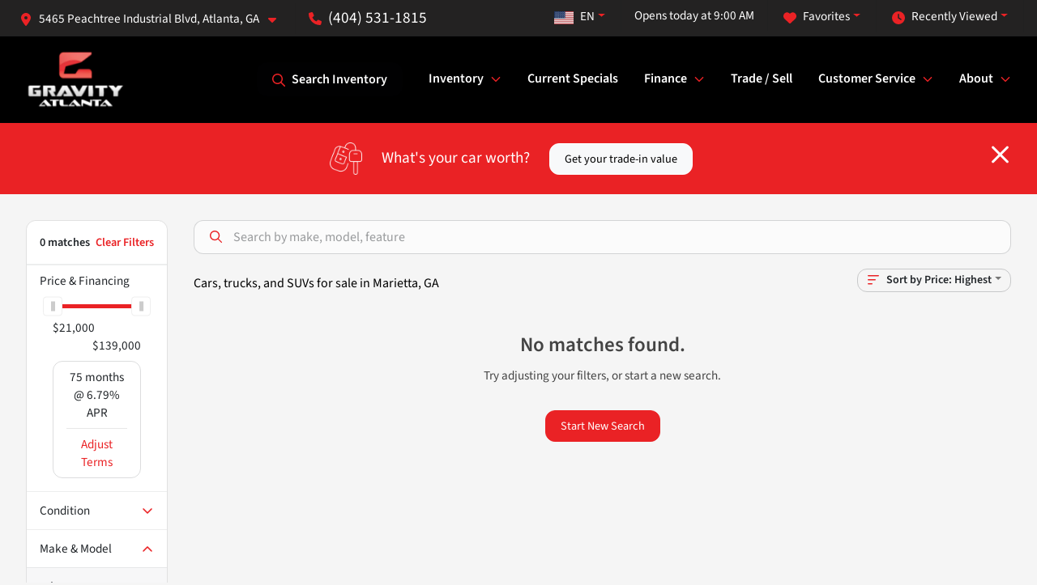

--- FILE ---
content_type: text/html; charset=utf-8
request_url: https://www.gravityautosatlanta.com/inventory?year[gt]=2011&year[lt]=2011&make[]=bmw&model[]=7
body_size: 17752
content:
<!DOCTYPE html><html lang="en"><head><meta charSet="utf-8" data-next-head=""/><meta name="viewport" content="width=device-width, initial-scale=1.0" class="jsx-4181761106" data-next-head=""/><link rel="icon" href="https://static.overfuel.com/dealers/gravity-autos-atlanta/image/favicon-32x32.png" class="jsx-4181761106" data-next-head=""/><link rel="apple-touch-icon" sizes="180x180" href="https://static.overfuel.com/dealers/gravity-autos-atlanta/image/apple-touch-icon.png" class="jsx-4181761106" data-next-head=""/><link rel="icon" type="image/png" sizes="192x192" href="https://static.overfuel.com/dealers/gravity-autos-atlanta/image/android-chrome-192x192.png" class="jsx-4181761106" data-next-head=""/><link rel="icon" type="image/png" sizes="512x512" href="https://static.overfuel.com/dealers/gravity-autos-atlanta/image/android-chrome-512x512.png" class="jsx-4181761106" data-next-head=""/><meta property="og:url" content="https://www.gravityautosatlanta.com/inventory?year%5Bgt%5D=2011&amp;year%5Blt%5D=2011&amp;make%5B%5D=bmw&amp;model%5B%5D=7" class="jsx-4181761106" data-next-head=""/><meta property="og:site_name" content="Gravity Autos Atlanta" class="jsx-4181761106" data-next-head=""/><meta property="og:type" content="website" class="jsx-4181761106" data-next-head=""/><meta property="og:image" content="https://static.overfuel.com/dealers/gravity-autos-atlanta/image/gravity-atlanta-og.webp" class="jsx-4181761106" data-next-head=""/><meta name="format-detection" content="telephone=no" class="jsx-4181761106" data-next-head=""/><link rel="preload" href="/font/source-sans-3-v19-latin-regular.woff2" as="font" type="font/woff2" crossorigin="anonymous" class="jsx-d787432448097f35" data-next-head=""/><link rel="preload" href="/font/source-sans-3-v19-latin-600.woff2" as="font" type="font/woff2" crossorigin="anonymous" class="jsx-d787432448097f35" data-next-head=""/><link rel="preload" href="/font/source-sans-3-v19-latin-900.woff2" as="font" type="font/woff2" crossorigin="anonymous" class="jsx-d787432448097f35" data-next-head=""/><title data-next-head="">Cars, trucks, and SUVs for sale in Marietta, GA | Gravity Autos Atlanta</title><meta property="og:title" content="Cars, trucks, and SUVs for sale in Marietta, GA | Gravity Autos Atlanta" data-next-head=""/><meta name="description" content="Shop Gravity Autos Atlanta selection of Cars, trucks, and SUVs for sale in Marietta, GA" data-next-head=""/><meta property="og:description" content="Shop Gravity Autos Atlanta selection of Cars, trucks, and SUVs for sale in Marietta, GA" data-next-head=""/><link rel="canonical" href="https://www.gravityautosatlanta.com/inventory" data-next-head=""/><link rel="preload" href="/_next/static/css/5012399ec63ee1f7.css" as="style"/><script type="application/ld+json" class="jsx-4181761106" data-next-head="">{"@context":"https://schema.org","@type":"Organization","url":"https://www.gravityautosatlanta.com","logo":"https://static.overfuel.com/dealers/gravity-autos-atlanta/image/android-chrome-192x192.png"}</script><link rel="preload" as="image" imageSrcSet="https://static.overfuel.com/dealers/gravity-autos-atlanta/image/gravity-atlanta-logo.webp?w=128&amp;q=80 1x, https://static.overfuel.com/dealers/gravity-autos-atlanta/image/gravity-atlanta-logo.webp?w=256&amp;q=80 2x" fetchPriority="high" data-next-head=""/><link rel="preload" as="image" imageSrcSet="https://static.overfuel.com/dealers/gravity-autos-atlanta/image/gravity-atlanta-logo.webp?w=96&amp;q=80 1x, https://static.overfuel.com/dealers/gravity-autos-atlanta/image/gravity-atlanta-logo.webp?w=256&amp;q=80 2x" fetchPriority="high" data-next-head=""/><script id="gainit" data-nscript="beforeInteractive">
            window.dataLayer = window.dataLayer || [];
            function gtag(){ window.dataLayer.push(arguments); }
            gtag('js', new Date());
            gtag('config', 'G-TM5N5R55H4');
            gtag('config', 'G-LZZJ36JPX2');
          </script><link rel="stylesheet" href="/_next/static/css/5012399ec63ee1f7.css" data-n-g=""/><noscript data-n-css=""></noscript><script defer="" noModule="" src="/_next/static/chunks/polyfills-42372ed130431b0a.js"></script><script id="gatag" src="/gtag/js?id=G-TM5N5R55H4&amp;l=dataLayer" defer="" data-nscript="beforeInteractive"></script><script defer="" src="/_next/static/chunks/9945.9ce706069bde4f27.js"></script><script defer="" src="/_next/static/chunks/5601.9c144d6328ba2581.js"></script><script defer="" src="/_next/static/chunks/4744.3238be3c0e11f459.js"></script><script defer="" src="/_next/static/chunks/748.7125959cc19e5f89.js"></script><script defer="" src="/_next/static/chunks/2056.fe5fbb4ced7daed5.js"></script><script defer="" src="/_next/static/chunks/04ce947b-1a2fb7fb7f4eb2eb.js"></script><script defer="" src="/_next/static/chunks/9320-d3cb4c548ab2883c.js"></script><script defer="" src="/_next/static/chunks/1074-cb8b2df2f02954ed.js"></script><script defer="" src="/_next/static/chunks/2033-a8b9bb26f8b6f235.js"></script><script defer="" src="/_next/static/chunks/872.543f242e0244000d.js"></script><script defer="" src="/_next/static/chunks/6789.9811f4d6a0113e14.js"></script><script defer="" src="/_next/static/chunks/3014.2084b91167e89afd.js"></script><script defer="" src="/_next/static/chunks/476.d481209788d7a27f.js"></script><script defer="" src="/_next/static/chunks/5966.7993b9a14cdaa38c.js"></script><script defer="" src="/_next/static/chunks/4116.d8a09df005a4b94d.js"></script><script defer="" src="/_next/static/chunks/6985.4deda22b7abba194.js"></script><script defer="" src="/_next/static/chunks/4851.6e2fd352c54a4585.js"></script><script defer="" src="/_next/static/chunks/1125.e8ae399e6f5ae96e.js"></script><script src="/_next/static/chunks/webpack-d67d65248e6d5973.js" defer=""></script><script src="/_next/static/chunks/framework-77dff60c8c44585c.js" defer=""></script><script src="/_next/static/chunks/main-819ca9995167ee4f.js" defer=""></script><script src="/_next/static/chunks/pages/_app-c0544e6540c03a2f.js" defer=""></script><script src="/_next/static/chunks/8230-fd615141ef99310a.js" defer=""></script><script src="/_next/static/chunks/7232-ab3df2fecf30e451.js" defer=""></script><script src="/_next/static/chunks/4587-68b5c796bc85d386.js" defer=""></script><script src="/_next/static/chunks/1423-77cd04bb72d43ce6.js" defer=""></script><script src="/_next/static/chunks/4761-d55ae15e52027e06.js" defer=""></script><script src="/_next/static/chunks/5741-0efff3a9a99d67cc.js" defer=""></script><script src="/_next/static/chunks/2439-be50dbabb48591ef.js" defer=""></script><script src="/_next/static/chunks/4204-2d23ae957a7fea54.js" defer=""></script><script src="/_next/static/chunks/9086-57110936e1d9f18a.js" defer=""></script><script src="/_next/static/chunks/4159-72e26b6c8b5e4fcf.js" defer=""></script><script src="/_next/static/chunks/8670-5388bb14ca8a6ed3.js" defer=""></script><script src="/_next/static/chunks/7265-749e906ff613fcd6.js" defer=""></script><script src="/_next/static/chunks/2775-765e0115f5c7aa6c.js" defer=""></script><script src="/_next/static/chunks/1646-3e7dd0c8dea625e4.js" defer=""></script><script src="/_next/static/chunks/pages/inventory-f7abba558003a9cc.js" defer=""></script><script src="/_next/static/JtR2ocaB0ESgEB-8zEjMr/_buildManifest.js" defer=""></script><script src="/_next/static/JtR2ocaB0ESgEB-8zEjMr/_ssgManifest.js" defer=""></script><style id="__jsx-d787432448097f35">@font-face{font-display:block;font-family:"Source Sans 3";font-style:normal;font-weight:400;src:url("/font/source-sans-3-v19-latin-regular.woff2")format("woff2")}@font-face{font-display:block;font-family:"Source Sans 3";font-style:normal;font-weight:600;src:url("/font/source-sans-3-v19-latin-600.woff2")format("woff2")}@font-face{font-display:block;font-family:"Source Sans 3";font-style:normal;font-weight:900;src:url("/font/source-sans-3-v19-latin-900.woff2")format("woff2")}body{font-family:"Source Sans 3",system-ui,Arial,sans-serif!important}</style><style id="__jsx-4181761106">:root{--color-primary:#EA2225;--color-secondary:#000;--color-highlight:#4e5155;--persistent-banner-background-color:#EA2225;--persistent-banner-text-color:#212529;--srp-height:75%;--cookie-consent-bg:#343a40;--cookie-consent-text:#fff;--cookie-consent-link:#fff}body{letter-spacing:0;background:#f5f5f5;font-size:.95rem;top:0px!important} #mobile-nav{background:#000}#header-nav ul li{position:relative;color:#fff;display:inline-block;padding:1.5rem 1rem;text-transform:none;font-size:16px}#header-nav a.noChildren{color:#fff}.text-primary,svg.text-primary,.blog-article a:not(.btn),.blog-article a:not(.btn):visited{color:var(--color-primary)!important;fill:var(--color-primary)}.blog-article a:not(.btn) svg,.blog-article a:not(.btn):visited svg{fill:var(--color-primary)!important}.bg-preheader{background:#232222;color:#fff}.text-preheader{color:#fff!important}.bg-preheader i,.bg-preheader svg,.bg-preheader .dropdown-toggle::after{color:#EA2225!important;fill:#EA2225!important}.bg-header{background:#000}.bg-footer{background:#111}.bg-heroSearch{background:black;padding:6rem 0;position:relative;overflow-x:clip;-webkit-background-size:cover!important;-moz-background-size:cover!important;-o-background-size:cover!important;background-size:cover!important;background-position:center center;background-repeat:no-repeat}.bg-heroSearch #hero-img{left:0;bottom:0}.text-highlight{color:#4e5155!important}.btn-outline-primary,.btn-outline-primary:hover{border-color:var(--color-primary);color:var(--color-primary)}.btn-outline-primary svg,.btn-outline-primary:hover svg,.btn-link svg{fill:var(--color-primary)}#top-banner svg{fill:#fff!important}.btn-outline-primary:focus{color:inherit}.btn-default:active{color:white!important}.btn-default:active svg{fill:white}.btn-link.show svg{fill:white!important}.btn-link.show::after{color:#fff!important}.cElement a,.cElement a:hover{color:var(--color-primary)}.cElement a.btn:not(.btn-outline-primary):not(.btn-primary){color:#fff}.split-boxes{background-image:linear-gradient(90deg,var(--color-secondary),var(--color-secondary)50%,var(--color-primary)0,var(--color-primary))}.img-srp-container:before{display:block;content:"";width:100%;padding-top:75%}.btn-outline-primary:disabled{color:var(--color-primary)!important;border-color:var(--color-primary)!important}.aiBg{position:relative;background:linear-gradient(90deg,var(--color-primary),#ccc);border-radius:14px;padding:2px}.aiBg input{border:0!important;z-index:5}.react-datepicker__day--selected,.react-datepicker__day--in-selecting-range,.react-datepicker__day--in-range,.react-datepicker__month-text--selected,.react-datepicker__month-text--in-selecting-range,.react-datepicker__month-text--in-range,.react-datepicker__quarter-text--selected,.react-datepicker__quarter-text--in-selecting-range,.react-datepicker__quarter-text--in-range,.react-datepicker__year-text--selected,.react-datepicker__year-text--in-selecting-range,.react-datepicker__year-text--in-range,.react-datepicker__day--keyboard-selected:hover,.react-datepicker__month-text--keyboard-selected:hover,.react-datepicker__quarter-text--keyboard-selected:hover,.react-datepicker__year-text--keyboard-selected:hover{background-color:var(--color-primary);color:white}.text-secondary{color:var(--color-secondary)!important}.ribbon span{background-color:var(--color-primary)!important}.border-primary,html:not([dir=rtl]) .border-primary,html[dir=rtl] .border-primary{border-color:var(--color-primary)!important}.drag-active{border:1px dashed var(--color-primary)!important}.progress-bar,.bg-primary,.badge-primary,.btn-primary,.nav-pills .nav-link.active,.nav-pills .nav-link.active:hover,.nav-pills .nav-link.active:focus,.btn-check:checked+.btn,.btn.active,.btn.show,.btn:first-child:active,:not(.btn-check)+.btn:active{background-color:var(--color-primary)!important}.btn-primary,.btn-check:checked+.btn,.btn.active,.btn.show,.btn:first-child:active,:not(.btn-check)+.btn:active{border-color:var(--color-primary)!important}.btn-secondary{background-color:var(--color-secondary)!important;border-color:var(--color-secondary)!important}.btn-secondary:focus,.btn-secondary.focus{border-color:var(--color-secondary)!important}.btn-primary:focus,.btn-primary.focus{border-color:var(--color-primary)!important}.btn-primary.disabled,.btn-primary:disabled{border-color:var(--color-primary)!important;background:var(--color-primary)!important}.border-theme,.btn-group .btn-primary,.input-group-prepend .btn-primary,.input-group-append .btn-primary{border-color:var(--color-primary)!important}.rdp-button:focus:not([disabled]),.rdp-button:active:not([disabled]){background-color:#f5f5f5!important;border-color:var(--color-primary)!important}.rdp-day_selected:not([disabled]),.rdp-day_selected:focus:not([disabled]),.rdp-day_selected:active:not([disabled]),.rdp-day_selected:hover:not([disabled]){background-color:var(--color-primary)!important}.btn-group .active svg{color:var(--color-primary)!important}#header-nav ul li::after{border-color:var(--color-primary)!important}.bg-secondary,.badge-secondary{background-color:var(--color-secondary)!important;color:white!important}#languagedropdown{color:#fff;text-decoration:none;margin-top:-3px}.goog-te-combo{width:100%;background:#232222!important;color:#fff!important;border:none;font-size:.9rem!important;font-family:inherit!important;margin:1px 0!important;-webkit-appearance:none}#persistent_banner_desktop,#persistent_banner_mobile,#persistent_banner_desktop a,#persistent_banner_mobile a{background-color:#EA2225;z-index:5;color:#212529!important}.gg-app{z-index:1!important}@media(max-width:575px){.bg-heroSearch #hero-img-mobile{object-fit:cover;width:100%!important;height:100%!important;top:0}
        }@media(min-width:576px){.bg-heroSearch{padding:7rem 0;position:relative;background-image:url("https://static.overfuel.com/dealers/gravity-autos-atlanta/image/gravity-atlanta-desktop-hero.webp");-webkit-background-size:cover!important;-moz-background-size:cover!important;-o-background-size:cover!important;background-size:cover!important;background-position:top center;background-repeat:no-repeat}.srpCardLocation{cursor:default!important}.srpCardLocation .fa-phone{display:none!important}}#top-banner {background-color: #EA2225 !important; }
        
        body { color: #444 !important; }
b, strong, th { font-weight: 600 !important; }
.extrabold { font-weight: 900 !important; }
.homeMakes .cColumn .cColumn .container { border-radius: 6px; border: 1px solid #EAEBEB; background: white; padding: 0 !important; text-align: center; margin-bottom: 1rem; }
.homeMakes .cColumn .cColumn img { margin: 15px auto 15px auto !important; }

.homeMakes .cColumn .cColumn img:hover { opacity: 80%; }

.homeCards .cColumn .container { padding: 1.5rem !important; }

.hero-caption { background: none; border: 0; }
.hero-video-overlay {
    z-index: 2;
    position: absolute;
    background: rgba(0, 0, 0, 0.35);
    height: 100%;
    width: 100%;
}
.hero-video-container h1, .hero-video-container h2 { text-transform: uppercase; font-weight: 900 !important; }
.hero-video-container h1 { font-size: 48px !important; }

.allcaps { text-transform: uppercase; font-weight: 900 !important; }

.route-page .hero-caption { left: 0 !important; right: 0 !important; }

.btn-outline-primary svg {
    fill: #EA2125 !important;
}

.text-start {
    text-align: left !important;
}

@media (max-width: 575px) {
    .hero-video-container h1 { font-size: inherit !important; }
    .homeMakes .cColumn .cColumn img { max-width: 70px; max-height: 70px; }
}

#header-desktop .py-3.px-3.d-inline-block {
    display: none !important;
}

.btn.btn-primary.w-100.text-start.btn-lg {
    text-align: center !important;
}

.btn.btn-outline-primary.w-100.text-start {
    color: #EA2225 !important;
}

.btn.btn-outline-primary.w-100.text-start:focus {
    color: #EA2225 !important;
}

.btn.btn-outline-primary.w-100.text-start:hover {
    color: #EA2225 !important;
}

@media screen and (max-width: 575px) {
  .bg-heroSearch { padding: 2.5rem 0; }
}

font-size-override {
    font-size: 1.8rem;
}
/* header phone number */
span.text-preheader { font-size: 1.2rem !important; }


#favorites, #recents, #search_desktop, #lang-switcher {
    color: #fff !important;
}



        

        
      </style><style id="__jsx-1043408615">.container-fluid{max-width:2548px!important}#desktop-search{width:100%}#header-nav ul li,#search_desktop{font-weight:600}#header-nav ul li ul{top:3.5rem;border-radius:12px}#header-nav ul>li:last-of-type{padding-right:0!important}#header-nav ul li ul li{font-weight:normal!important}.searchInventory{border-color:#E8E8E8!important;padding:1.5rem 1rem}.searchInventory svg{fill:#EA2225}#googletranslate{padding-top:.6rem}.route-home #persistent-search{display:none}.card{overflow:hidden;border:1px solid transparent!important;box-shadow:0 0 0!important;border:1px solid#e1e1e1!important;border-radius:12px!important}.card-header{border-radius:12px 12px 0 0!important}.card-footer:last-child{border-radius:0 0 12px 12px!important}.rounded,.btn,input,.form-control,#home-search-wrapper,.custom-select{border-radius:12px!important}.rounded_bottom{border-bottom-left-radius:12px;border-bottom-right-radius:12px}.btn-group .btn:first-child{border-radius:12px 0 0 12px!important}.btn-group .btn:last-child{border-radius:0 12px 12px 0!important}.btn-group .btn{border-radius:0!important}.btn-group .btn.active{border-color:#EA2225!important}.input-group>.form-control:not(.border-radius-0):not(:first-child),.input-group>.custom-select:not(.border-radius-0):not(:first-child){border-radius:0 12px 12px 0!important}.input-group>.input-group-text.prepend:first-of-type{border-radius:12px 0 0 12px!important}.input-group>.input-group-text.append:last-of-type{border-radius:0 12px 12px 0!important}.border-radius-0{border-radius:0 0 0 0!important;border-bottom-right-radius:0!important;border-bottom-left-radius:0!important;border-top-right-radius:0!important;border-top-left-radius:0!important}.accordion-item:first-of-type{border-radius:12px 12px 0 0!important}.accordion-item:last-of-type{border-radius:0 0 12px 12px!important}</style><style data-styled="" data-styled-version="6.2.0">.eLVBkz{position:fixed;content:'';top:63px;left:0;z-index:25;}/*!sc*/
.eLVBkz.searchVisible{height:calc(100% - 67px);overflow:scroll;}/*!sc*/
data-styled.g19[id="sc-2cecbaee-0"]{content:"eLVBkz,"}/*!sc*/
</style></head><body> <link rel="preload" as="image" imageSrcSet="https://static.overfuel.com/dealers/gravity-autos-atlanta/image/gravity-atlanta-logo.webp?w=128&amp;q=80 1x, https://static.overfuel.com/dealers/gravity-autos-atlanta/image/gravity-atlanta-logo.webp?w=256&amp;q=80 2x" fetchPriority="high"/><link rel="preload" as="image" imageSrcSet="https://static.overfuel.com/dealers/gravity-autos-atlanta/image/gravity-atlanta-logo.webp?w=96&amp;q=80 1x, https://static.overfuel.com/dealers/gravity-autos-atlanta/image/gravity-atlanta-logo.webp?w=256&amp;q=80 2x" fetchPriority="high"/><div id="__next"><script type="application/ld+json" class="jsx-4181761106">{"@context":"https://schema.org","@type":["AutoDealer","LocalBusiness"],"name":"Gravity Autos Atlanta","image":"https://static.overfuel.com/dealers/gravity-autos-atlanta/image/gravity-atlanta-og.webp","@id":"https://www.gravityautosatlanta.com/#organization","url":"https://www.gravityautosatlanta.com/","telephone":"+14045311815","address":{"@type":"PostalAddress","streetAddress":"5465 Peachtree Industrial Blvd","addressLocality":"Atlanta","addressRegion":"GA","postalCode":"30341","addressCountry":"US"},"geo":{"@type":"GeoCoordinates","latitude":33.8962693,"longitude":-84.3034105},"openingHoursSpecification":[{"@type":"OpeningHoursSpecification","dayOfWeek":"Monday","opens":"09:00","closes":"19:00"},{"@type":"OpeningHoursSpecification","dayOfWeek":"Tuesday","opens":"09:00","closes":"19:00"},{"@type":"OpeningHoursSpecification","dayOfWeek":"Wednesday","opens":"09:00","closes":"19:00"},{"@type":"OpeningHoursSpecification","dayOfWeek":"Thursday","opens":"09:00","closes":"19:00"},{"@type":"OpeningHoursSpecification","dayOfWeek":"Friday","opens":"09:00","closes":"19:00"},{"@type":"OpeningHoursSpecification","dayOfWeek":"Saturday","opens":"09:00","closes":"19:00"}],"sameAs":["https://www.facebook.com/GravityAutos/","https://www.instagram.com/gravity.autos/?hl=en","https://www.youtube.com/@gravityautos"],"aggregateRating":{"@type":"AggregateRating","ratingValue":4.3,"reviewCount":1566},"hasMap":"https://maps.google.com/?q=5465+Peachtree+Industrial+Blvd+Atlanta+GA+30341","contactPoint":[{"@type":"ContactPoint","contactType":"Sales","telephone":"+14045311815","availableLanguage":["English","Spanish"],"areaServed":"US"}],"knowsAbout":["used cars","trade-in","auto financing","vehicle service"]}</script><div translate="no" class="jsx-4181761106 notranslate"><div id="google_translate_element" style="display:none" class="jsx-4181761106"></div></div><div class="mode-undefined full_width route-srp"><header role="banner" class="d-none d-xl-block " id="header-desktop"><div class="border-bottom bg-preheader text-preheader theme-light"><div class="container-fluid"><div class="row"><div class="col"><div class="py-2 ps-2 pe-3 d-inline-block cursor-pointer border-end position-relative locationDropdown" role="button" data-cy="header-location-dropdown"><span class="d-inline-block faIcon ofa-solid ofa-location-dot me-2"><svg height="16" width="16" fill="inherit"><use xlink:href="/solid.svg#location-dot"></use></svg></span><span class="d-inline-block me-1 notranslate">5465 Peachtree Industrial Blvd, Atlanta, GA<span class="d-inline-block faIcon ofa-solid ofa-caret-down ms-2"><svg height="16" width="16" fill="inherit"><use xlink:href="/solid.svg#caret-down"></use></svg></span></span></div><div class="py-2  px-3 d-inline-block "><span data-cy="header-phone" role="button" class="text-preheader"><span class="d-inline-block faIcon ofa-solid ofa-phone me-2"><svg height="16" width="16" fill="inherit"><use xlink:href="/solid.svg#phone"></use></svg></span>(404) 531-1815</span></div><div class="float-end py-2 text-end border-end"><div class="dropdown"><button type="button" id="recents" aria-expanded="false" class="py-0 text-decoration-none  dropdown-toggle btn btn-link"><span class="d-inline-block faIcon ofa-solid ofa-clock me-2 float-start mt-0"><svg height="16" width="16" fill="inherit"><use xlink:href="/solid.svg#clock"></use></svg></span>Recently Viewed</button></div></div><div class="float-end py-2 border-end text-end"><div class="dropdown"><button type="button" id="favorites" aria-expanded="false" class="py-0 text-decoration-none  dropdown-toggle btn btn-link"><span class="d-inline-block faIcon ofa-solid ofa-heart me-2"><svg height="16" width="16" fill="inherit"><use xlink:href="/solid.svg#heart"></use></svg></span>Favorites</button></div></div><div class="py-2 px-3 float-end text-end border-end" id="currentLocation"><span>Opens today at 9:00 AM</span></div><div class="float-end py-2 border-end text-end"></div></div></div></div></div><div class="px-3 border-bottom bg-header position-relative py-2" id="interior_header"><div class="container-fluid"><div class="d-flex align-items-center"><a title="Gravity Autos Atlanta" id="logo-link" href="/"><img alt="Gravity Autos Atlanta" id="logo" fetchPriority="high" loading="eager" width="123" height="75" decoding="async" data-nimg="1" style="color:transparent" srcSet="https://static.overfuel.com/dealers/gravity-autos-atlanta/image/gravity-atlanta-logo.webp?w=128&amp;q=80 1x, https://static.overfuel.com/dealers/gravity-autos-atlanta/image/gravity-atlanta-logo.webp?w=256&amp;q=80 2x" src="https://static.overfuel.com/dealers/gravity-autos-atlanta/image/gravity-atlanta-logo.webp?w=256&amp;q=80"/></a><div class="ms-auto" id="header-nav"><ul><li class="searchInventory"><button type="button" id="search_desktop" title="Browse Inventory" class="text-decoration-none text-dark bg-light btn btn-link"><span class="d-inline-block faIcon ofa-regular ofa-magnifying-glass me-2"><svg height="16" width="16" fill="inherit"><use xlink:href="/regular.svg#magnifying-glass"></use></svg></span>Search Inventory</button></li><li class="cursor-pointer">Inventory<span class="d-inline-block faIcon ofa-regular ofa-angle-down ms-2 text-primary"><svg height="15" width="14" fill="#EA2225"><use xlink:href="/regular.svg#angle-down"></use></svg></span><ul><li class="cursor-pointer"><a target="_self" title="All inventory" class="" href="/inventory">All inventory</a></li><li class="cursor-pointer"><a target="_self" title="Cars" class="" href="/cars">Cars</a></li><li class="cursor-pointer"><a target="_self" title="Trucks" class="" href="/trucks">Trucks</a></li><li class="cursor-pointer"><a target="_self" title="SUVs" class="" href="/suvs">SUVs</a></li><li class="cursor-pointer"><a target="_self" title="Vans" class="" href="/vans">Vans</a></li><li class="cursor-pointer"><a target="_self" title="Hatchbacks" class="" href="/hatchbacks">Hatchbacks</a></li><li class="cursor-pointer"><a target="_self" title="Convertibles" class="" href="/convertibles">Convertibles</a></li><li class="cursor-pointer"><a target="_self" title="Warranty" class="" href="/warranty-protection">Warranty</a></li><li class="cursor-pointer"><a target="_self" title="Vehicle Finder Service" class="" href="/vehicle-finder-service">Vehicle Finder Service</a></li></ul></li><li class="cursor-pointer"><a target="_self" title="Current Specials" class="noChildren" href="/current-specials">Current Specials</a></li><li class="cursor-pointer">Finance<span class="d-inline-block faIcon ofa-regular ofa-angle-down ms-2 text-primary"><svg height="15" width="14" fill="#EA2225"><use xlink:href="/regular.svg#angle-down"></use></svg></span><ul><li class="cursor-pointer"><a target="_self" title="Apply for financing" class="" href="/get-pre-approved">Apply for financing</a></li><li class="cursor-pointer"><a target="_self" title="Car loan calculator" class="" href="/payment-calculator">Car loan calculator</a></li><li class="cursor-pointer"><a target="_self" title="Pre-qualify with Capital One" class="" href="/get-pre-qualified-with-capital-one">Pre-qualify with Capital One</a></li></ul></li><li class="cursor-pointer"><a target="_self" title="Trade / Sell" class="noChildren" href="/trade-in-form">Trade / Sell</a></li><li class="cursor-pointer">Customer Service<span class="d-inline-block faIcon ofa-regular ofa-angle-down ms-2 text-primary"><svg height="15" width="14" fill="#EA2225"><use xlink:href="/regular.svg#angle-down"></use></svg></span><ul><li class="cursor-pointer"><a target="_self" title="Product cancellations" class="" href="/product-cancellations?l=496">Product cancellations</a></li><li class="cursor-pointer"><a target="_self" title="Title issues" class="" href="/title-issues?l=496">Title issues</a></li><li class="cursor-pointer"><a target="_self" title="Trade pay off questions" class="" href="/trade-pay-off-questions?l=496">Trade pay off questions</a></li><li class="cursor-pointer"><a target="_self" title="Finance &amp; insurance information" class="" href="/finance-insurance-information?l=496">Finance &amp; insurance information</a></li></ul></li><li class="cursor-pointer">About<span class="d-inline-block faIcon ofa-regular ofa-angle-down ms-2 text-primary"><svg height="15" width="14" fill="#EA2225"><use xlink:href="/regular.svg#angle-down"></use></svg></span><ul><li class="cursor-pointer"><a target="_self" title="About us" class="" href="/about">About us</a></li><li class="cursor-pointer"><a target="_self" title="Contact us" class="" href="/contact-us">Contact us</a></li><li class="cursor-pointer"><a target="_self" title="Careers" class="" href="/employment">Careers</a></li><li class="cursor-pointer"><a target="_self" title="Reviews" class="" href="/customer-testimonials">Reviews</a></li><li class="cursor-pointer"><a target="_self" title="FAQs" class="" href="/faq">FAQs</a></li></ul></li></ul></div></div><div class="clearfix"></div></div></div><div id="openclosed" class="bg-secondary py-2 px-3 text-white text-center d-none">Opens today at 9:00 AM</div></header><div id="mobile-nav" class="border-bottom border-bottom d-xl-none position-fixed d-flex align-items-center w-100"><div class="d-flex w-100 align-items-center " id="mobile-header"><div class="text-left w-100 ps-2" id="mobile-logo"><img alt="Gravity Autos Atlanta" fetchPriority="high" loading="eager" width="88" height="50" decoding="async" data-nimg="1" style="color:transparent" srcSet="https://static.overfuel.com/dealers/gravity-autos-atlanta/image/gravity-atlanta-logo.webp?w=96&amp;q=80 1x, https://static.overfuel.com/dealers/gravity-autos-atlanta/image/gravity-atlanta-logo.webp?w=256&amp;q=80 2x" src="https://static.overfuel.com/dealers/gravity-autos-atlanta/image/gravity-atlanta-logo.webp?w=256&amp;q=80"/></div><div class="my-0 ms-auto mobilePhone px-2 "><span class="d-inline-block faIcon ofa-solid ofa-phone h3 my-0"><svg height="25" width="25" fill="#fff"><use xlink:href="/solid.svg#phone"></use></svg></span></div><div class="text-end ps-2 "><span class="d-inline-block faIcon ofa-solid ofa-bars h2 me-1 mb-0 mt-n1"><svg height="29" width="29" fill="#fff"><use xlink:href="/solid.svg#bars"></use></svg></span></div></div></div><div style="height:104px" class="d-block d-xl-none" id="mobile-nav-spacer"></div><script type="application/ld+json"></script><main id="inventory-index" class="position-relative path-inventory"><div class="bg-secondary p-4 d-block" id="top-banner"><div class="align-items-center container"><div class="d-flex align-items-center row"><div class="text-large text-center text-white col-sm-12"><img alt="Get your trade-in value" loading="lazy" width="40" height="40" decoding="async" data-nimg="1" class="me-4 d-none d-sm-inline-block" style="color:transparent" srcSet="https://static.overfuel.com/images/icons/streamlinehq-car-tool-keys-transportation-white-200.PNG?w=48&amp;q=80 1x, https://static.overfuel.com/images/icons/streamlinehq-car-tool-keys-transportation-white-200.PNG?w=96&amp;q=80 2x" src="https://static.overfuel.com/images/icons/streamlinehq-car-tool-keys-transportation-white-200.PNG?w=96&amp;q=80"/>What&#x27;s your car worth?<button type="button" class="border-white ms-4 mt-3 mt-sm-0 btn btn-light">Get your trade-in value</button><button type="button" class="close text-white text-large float-end p-0 mb-n2 mt-n1 mr-n2 btn btn-link"><span class="d-inline-block faIcon ofa-regular ofa-xmark text-white"><svg height="36" width="25" fill="white"><use xlink:href="/regular.svg#xmark"></use></svg></span></button></div></div></div></div><div class="sc-2cecbaee-0 eLVBkz w-100 border-bottom ToolbarMobile bg-white d-block d-xl-none searchHidden"><div class="no-gutters row-bordered text-start text-nowrap sticky-top bg-white border-bottom border-top row"><div class="py-2 pe-2 ps-3 cursor-pointer col-sm-6 col-5"><span class="d-inline-block faIcon ofa-regular ofa-bars-filter text-primary me-2"><svg height="16" width="16" fill="#EA2225"><use xlink:href="/regular.svg#bars-filter"></use></svg></span>Filters</div><div class="py-2 px-3 col-sm-5 col-5"><span class="d-inline-block faIcon ofa-regular ofa-arrow-down-wide-short text-primary me-2"><svg height="16" width="16" fill="#EA2225"><use xlink:href="/regular.svg#arrow-down-wide-short"></use></svg></span>Price</div><div aria-label="Close" class="py-2 pe-3 text-end  col-sm-1 col-2"><span class="d-inline-block faIcon ofa-regular ofa-magnifying-glass text-primary me-2"><svg height="16" width="16" fill="#EA2225"><use xlink:href="/regular.svg#magnifying-glass"></use></svg></span></div></div></div><div class="mb-5 container-fluid"><div class="d-flex mt-3"><div class="d-none d-xl-block filter-container w-20"><div class="p-3"><div class="mb-5 mt-3 mt-md-0 notranslate filterCard card"><div class="pt-3 pb-2 bg-white card-header"><div class="card-title h6 font-weight-bold mb-2">0<!-- --> matches</div></div><form data-cy="filter-section" class="pb-0 mt-sm-0"><div class="price-financing card-footer"><div class="cursor-pointer">Price <!-- -->&amp; Financing</div><div class="mt-2 px-3 collapse show"><div class="opacity-100"><div style="transform:scale(1);cursor:inherit;height:24px;display:flex;width:100%"><div style="height:5px;width:100%;border-radius:4px;background:linear-gradient(to right, #ccc 0%, #ccc 0%, #EA2225 0%, #EA2225 100%, #ccc 100%, #ccc 100%);align-self:center" class="price-financing-slider"><div style="position:absolute;z-index:0;cursor:grab;user-select:none;touch-action:none;-webkit-user-select:none;-moz-user-select:none;-ms-user-select:none;height:24px;width:24px;border-radius:4px;background-color:#FFF;display:flex;justify-content:center;align-items:center;border:1px solid #eee;outline:0;left:0" tabindex="0" aria-valuemax="139000" aria-valuemin="21000" aria-valuenow="21000" draggable="false" aria-label="Accessibility label" role="slider"><div style="height:12px;width:5px;background-color:#CCC"></div></div><div style="position:absolute;z-index:1;cursor:grab;user-select:none;touch-action:none;-webkit-user-select:none;-moz-user-select:none;-ms-user-select:none;height:24px;width:24px;border-radius:4px;background-color:#FFF;display:flex;justify-content:center;align-items:center;border:1px solid #eee;outline:0;left:0" tabindex="0" aria-valuemax="139000" aria-valuemin="21000" aria-valuenow="139000" draggable="false" aria-label="Accessibility label" role="slider"><div style="height:12px;width:5px;background-color:#CCC"></div></div></div></div><div class="mt-1 no-gutters row"><div class="ms-n3 col">$21,000</div><div class="me-n3 text-end col">$139,000</div></div></div><div class="rounded text-sm border my-2 py-2 px-3 text-center">75<!-- --> months @ <span class="notranslate">NaN<!-- -->%</span> APR<div class="text-primary cursor-pointer border-top mt-2 pt-2">Adjust Terms</div></div><input type="hidden" tabindex="-1" id="minprice" name="price[gt]" value="21000"/><input type="hidden" tabindex="-1" id="maxprice" name="price[lt]" value="139000"/></div></div><div class="card-footer"><div class="cursor-pointer py-1" data-cy="toggle-filter-condition">Condition<span class="d-inline-block faIcon ofa-regular ofa-angle-down text-primary float-end"><svg height="16" width="16" fill="#EA2225"><use xlink:href="/regular.svg#angle-down"></use></svg></span></div></div><div class="card-footer"><div class="cursor-pointer py-1" data-cy="toggle-make-model">Make &amp; Model<span class="d-inline-block faIcon ofa-regular ofa-angle-up text-primary float-end"><svg height="16" width="16" fill="#EA2225"><use xlink:href="/regular.svg#angle-up"></use></svg></span></div><div data-cy="filter-make-container" style="overflow-y:auto;max-height:300px"></div></div><div class="card-footer"><div class="cursor-pointer" data-cy="toggle-yearsmileage">Years &amp; Mileage<span class="d-inline-block faIcon ofa-regular ofa-angle-up text-primary float-end"><svg height="16" width="16" fill="#EA2225"><use xlink:href="/regular.svg#angle-up"></use></svg></span></div><div class="mt-3 filter-select filter-mileage"><label class="text-small text-muted form-label">Mileage</label><select name="mileage[lt]" class="custom-select pt-4 form-select"><option value="" selected="">Any</option></select></div><div class="my-3 row"><div class="col"><div class="m-0 filter-select"><label class="text-small text-muted form-label">Min Year</label><select data-cy="formcontrol-minyear" name="year[gt]" class="custom-select form-select"><option value="0">Oldest</option><option value="2021">2021</option><option value="2022">2022</option><option value="2023">2023</option><option value="2024">2024</option><option value="2025">2025</option></select></div></div><div class="px-0 text-muted text-small text-center pt-3 col-1">to</div><div class="col"><div class="m-0 filter-select"><label class="text-small text-muted form-label">Max Year</label><select data-cy="formcontrol-maxyear" name="year[lt]" class="custom-select form-select"><option value="5000">Newest</option><option value="2021">2021</option><option value="2022">2022</option><option value="2023">2023</option><option value="2024">2024</option><option value="2025">2025</option></select></div></div></div></div><div class="card-footer"><div class="cursor-pointer py-1" data-cy="toggle-filter-body">Body Style<span class="d-inline-block faIcon ofa-regular ofa-angle-down text-primary float-end"><svg height="16" width="16" fill="#EA2225"><use xlink:href="/regular.svg#angle-down"></use></svg></span></div></div><div class="card-footer"><div class="cursor-pointer py-1" data-cy="toggle-filter-features">Features<span class="d-inline-block faIcon ofa-regular ofa-angle-down text-primary float-end"><svg height="16" width="16" fill="#EA2225"><use xlink:href="/regular.svg#angle-down"></use></svg></span></div></div><div class="card-footer"><div class="cursor-pointer py-1" data-cy="toggle-filter-exteriorcolor">Exterior Color<span class="d-inline-block faIcon ofa-regular ofa-angle-down text-primary float-end"><svg height="16" width="16" fill="#EA2225"><use xlink:href="/regular.svg#angle-down"></use></svg></span></div></div><div class="card-footer"><div class="cursor-pointer py-1" data-cy="toggle-filter-interiorcolor">Interior Color<span class="d-inline-block faIcon ofa-regular ofa-angle-down text-primary float-end"><svg height="16" width="16" fill="#EA2225"><use xlink:href="/regular.svg#angle-down"></use></svg></span></div></div><div class="card-footer"><div class="cursor-pointer py-1" data-cy="toggle-filter-fuel">Fuel Type<span class="d-inline-block faIcon ofa-regular ofa-angle-down text-primary float-end"><svg height="16" width="16" fill="#EA2225"><use xlink:href="/regular.svg#angle-down"></use></svg></span></div></div><div class="card-footer"><div class="cursor-pointer py-1" data-cy="toggle-filter-transmission">Transmission<span class="d-inline-block faIcon ofa-regular ofa-angle-down text-primary float-end"><svg height="16" width="16" fill="#EA2225"><use xlink:href="/regular.svg#angle-down"></use></svg></span></div></div><div class="card-footer"><div class="cursor-pointer py-1" data-cy="toggle-filter-drivetrain">Drivetrain<span class="d-inline-block faIcon ofa-regular ofa-angle-down text-primary float-end"><svg height="16" width="16" fill="#EA2225"><use xlink:href="/regular.svg#angle-down"></use></svg></span></div></div><div class="card-footer"><div class="cursor-pointer py-1" data-cy="toggle-filter-engine">Engine<span class="d-inline-block faIcon ofa-regular ofa-angle-down text-primary float-end"><svg height="16" width="16" fill="#EA2225"><use xlink:href="/regular.svg#angle-down"></use></svg></span></div></div></form></div></div></div><div class="w-100 ps-0  ps-lg-3 pe-lg-3"><div class="position-relative mt-3"><div class="position-relative"><span class="d-inline-block faIcon ofa-regular ofa-magnifying-glass position-absolute text-primary" style="top:8px;left:20px"><svg height="15" width="15" fill="#EA2225"><use xlink:href="/regular.svg#magnifying-glass"></use></svg></span><input data-cy="input-search" placeholder="Search by make, model, feature" autoComplete="off" tabindex="-1" style="min-width:300px;max-width:100%" type="text" class="ps-5 mt-0  form-control form-control-lg" name="search" value=""/><button type="button" id="closeMobileSearch" class="my-3 w-100 d-none d-sm-none btn btn-default"><span class="d-inline-block faIcon ofa-regular ofa-angle-left float-start text-muted"><svg height="16" width="16" fill="#a3a4a6"><use xlink:href="/regular.svg#angle-left"></use></svg></span>Close Search</button></div></div><div class="d-flex align-items-center my-3 my-lg-4"><h1 class="inventoryheading text-center text-lg-start m-0">Cars, trucks, and SUVs for sale in Marietta, GA</h1><div class="text-end text-nowrap ms-auto d-flex flex-row justify-content-end"><div class="mt-n2 dropdown"><button type="button" id="sortby" aria-expanded="false" data-cy="sortby" class="text-decoration-none pl-0 border border-dark d-block dropdown-toggle btn btn-link btn-sm"><span class="d-inline-block faIcon ofa-regular ofa-bars-sort text-primary me-2"><svg height="16" width="16" fill="#EA2225"><use xlink:href="/regular.svg#bars-sort"></use></svg></span><strong data-cy="sortby-selected">Sort by <!-- -->Price: Highest</strong></button></div></div></div><div class="text-center"><br/><h3 class="font-weight-bold">No matches found.</h3><p>Try adjusting your filters, or start a new search.</p><div class="d-flex justify-content-center flex-wrap gap-2 mt-3"><a class="btn btn-primary mt-3" href="/inventory">Start New Search</a></div></div></div></div></div><div class="py-3 text-small opacity-75 disclaimers container"><div><p>Information deemed reliable, but not guaranteed. Interested parties should confirm all data before relying on it to make a purchase decision. All prices and specifications are subject to change without notice. Prices may not include additional fees such as government fees and taxes, title and registration fees, finance charges, dealer document preparation fees, processing fees, and emission testing and compliance charges.</p></div></div></main><footer role="contentinfo" class="bg-footer"><div class="bg-secondary-light text-center text-sm-start text-white py-3"><div class="container"><div class="row"><div class="align-middle text-large mb-3 mb-sm-0 notranslate col-sm-6">Gravity Autos Atlanta</div><div class="text-center text-sm-end text-muted text-large col-sm-6"><a href="https://www.facebook.com/GravityAutos/" class="text-white" target="_blank" title="Gravity Autos Atlanta on Facebook"><img alt="Gravity Autos Atlanta on Facebook" loading="lazy" width="30" height="30" decoding="async" data-nimg="1" class="ms-3 fill-white" style="color:transparent" srcSet="https://static.overfuel.com/images/icons/fontawesome/square-facebook.svg?w=32&amp;q=80 1x, https://static.overfuel.com/images/icons/fontawesome/square-facebook.svg?w=64&amp;q=80 2x" src="https://static.overfuel.com/images/icons/fontawesome/square-facebook.svg?w=64&amp;q=80"/></a><a href="https://www.youtube.com/@gravityautos" class="text-white" target="_blank" title="Gravity Autos Atlanta on Youtube"><img alt="Gravity Autos Atlanta on Youtube" loading="lazy" width="30" height="30" decoding="async" data-nimg="1" class="ms-3 fill-white" style="color:transparent" srcSet="https://static.overfuel.com/images/icons/fontawesome/square-youtube.svg?w=32&amp;q=80 1x, https://static.overfuel.com/images/icons/fontawesome/square-youtube.svg?w=64&amp;q=80 2x" src="https://static.overfuel.com/images/icons/fontawesome/square-youtube.svg?w=64&amp;q=80"/></a><a href="https://www.instagram.com/gravity.autos/?hl=en" class="text-white" target="_blank" title="Gravity Autos Atlanta on Instagram"><img alt="Gravity Autos Atlanta on Instagram" loading="lazy" width="30" height="30" decoding="async" data-nimg="1" class="ms-3 fill-white" style="color:transparent" srcSet="https://static.overfuel.com/images/icons/fontawesome/square-instagram.svg?w=32&amp;q=80 1x, https://static.overfuel.com/images/icons/fontawesome/square-instagram.svg?w=64&amp;q=80 2x" src="https://static.overfuel.com/images/icons/fontawesome/square-instagram.svg?w=64&amp;q=80"/></a><a href="https://www.tiktok.com/@gravityautos1" class="text-white" target="_blank" title="Gravity Autos Atlanta on Tiktok"><img alt="Gravity Autos Atlanta on Tiktok" loading="lazy" width="30" height="30" decoding="async" data-nimg="1" class="ms-3 fill-white" style="color:transparent" srcSet="https://static.overfuel.com/images/icons/fontawesome/square-tiktok.svg?w=32&amp;q=80 1x, https://static.overfuel.com/images/icons/fontawesome/square-tiktok.svg?w=64&amp;q=80 2x" src="https://static.overfuel.com/images/icons/fontawesome/square-tiktok.svg?w=64&amp;q=80"/></a></div></div></div></div><div class="text-center text-sm-start text-white py-4"><div class="container"><div class="row"><div class="mb-4 mb-sm-0 col-sm-8"><div class="h5 border-bottom border-theme border-thick d-inline-block pb-3">Location</div><div><div class="row"><div class="col-lg-4 col-12"><div class="vcard mb-4"><a class="adr text-white" target="_blank" title="View 5465 Peachtree Industrial Blvd on Google Maps" href="https://www.google.com/maps/search/Gravity Autos Atlanta,5465 Peachtree Industrial Blvd,Atlanta,GA 30341"><b class="notranslate">Gravity Autos Atlanta</b><br/><span class="street-address">5465 Peachtree Industrial Blvd</span><br/><span class="locality">Atlanta</span>, <span class="region">GA</span> <span class="postal-code">30341</span><br/></a><span role="button" data-cy="footer-phone-sales" class="tel text-white d-block mt-2 mb-2 phone-phonemain"><span class="d-inline-block faIcon ofa-solid ofa-phone me-2 ms-1 text-white"><svg height="16" width="16" fill="white"><use xlink:href="/solid.svg#phone"></use></svg></span>Sales: <!-- -->(404) 531-1815</span></div></div></div></div></div><div class="mb-4 mb-sm-0 col-sm-4"><div class="h5 border-bottom border-theme border-thick d-inline-block pb-3">Quick Links</div><nav class="row" role="navigation" aria-label="Footer"><div class="col-lg-6 col-12"><a target="_self" class="text-white d-block py-3 py-sm-1" title="View inventory" href="/inventory">View inventory</a></div><div class="col-lg-6 col-12"><a target="_self" class="text-white d-block py-3 py-sm-1" title="About us" href="/about">About us</a></div><div class="col-lg-6 col-12"><a target="_self" class="text-white d-block py-3 py-sm-1" title="Trade-in your car" href="/trade-in-form">Trade-in your car</a></div><div class="col-lg-6 col-12"><a target="_self" class="text-white d-block py-3 py-sm-1" title="Directions" href="/directions">Directions</a></div><div class="col-lg-6 col-12"><a target="_self" class="text-white d-block py-3 py-sm-1" title="Get pre-approved" href="/get-pre-approved">Get pre-approved</a></div><div class="col-lg-6 col-12"><a target="_self" class="text-white d-block py-3 py-sm-1" title="Car loan calculator" href="/payment-calculator">Car loan calculator</a></div><div class="col-lg-6 col-12"><a target="_self" class="text-white d-block py-3 py-sm-1" title="Privacy policy" href="/privacy">Privacy policy</a></div><div class="col-lg-6 col-12"><a target="_self" class="text-white d-block py-3 py-sm-1" title="Terms of service" href="/terms">Terms of service</a></div></nav></div></div></div></div><div id="poweredby" class="bg-secondary-light text-center p-4 text-white"><div class="opacity-75"><a href="https://overfuel.com?utm_source=dealer&amp;utm_medium=referral&amp;utm_campaign=Gravity Autos Atlanta" target="_blank" class="text-white" title="Visit Overfuel">Powered by <u>overfuel.com</u>, the fastest and most reliable mobile-first websites for dealerships.<br/><img alt="Powered by overfuel.com" loading="lazy" width="135" height="30" decoding="async" data-nimg="1" class="mt-3" style="color:transparent" srcSet="https://static.overfuel.com/images/assets/overfuel-webp.webp?w=256&amp;q=80 1x, https://static.overfuel.com/images/assets/overfuel-webp.webp?w=384&amp;q=80 2x" src="https://static.overfuel.com/images/assets/overfuel-webp.webp?w=384&amp;q=80"/></a></div></div></footer><div class="capital-one-chat-embedded" data-client-token="b381b2e1-bafd-4cbf-b8ab-7e4b4d2b6430" data-vin=""></div></div></div><script id="__NEXT_DATA__" type="application/json">{"props":{"pageProps":{"finance":{"amount":30000,"tier":"AA","down_pct":10,"months":75,"rate":6.79,"salestaxpostalcode":"30341"},"relatedId":null,"visitorId":"060c96b4-ee4c-4c31-a07c-159aa1b5622e","lock_loc":0,"apiUrl":"https://api.overfuel.com/api/1.0/","clientIp":"18.119.99.8","hostname":"www.gravityautosatlanta.com","pathname":"/inventory?year%5Bgt%5D=2011\u0026year%5Blt%5D=2011\u0026make%5B%5D=bmw\u0026model%5B%5D=7","canonicalpathname":"/inventory","querystring":"?year%5Bgt%5D=2011\u0026year%5Blt%5D=2011\u0026make%5B%5D=bmw\u0026model%5B%5D=7","dealer":{"meta":{"cache":true,"domain":"www.gravityautosatlanta.com","env":"production"},"results":{"id":479,"name":"Gravity Autos Atlanta","status":"live","package":"web+dr","type":"auto","seo":0,"hidelocation":0,"phonemain":"4045946266","phonesales":null,"phoneservice":null,"phoneparts":null,"phonerentals":null,"phonecollision":null,"emailmain":null,"emailsales":null,"emailservice":null,"emailparts":null,"emailrentals":null,"emailcollision":null,"street1":"1830 Cobb Pkwy South","street2":null,"city":"Marietta","state":"GA","postalcode":"30060","country":"US","timezone":"America/New_York","lat":"33.90856060","lng":"-84.49389870","mapoverride":null,"facebook":"https://www.facebook.com/GravityAutos/","twitter":null,"instagram":"https://www.instagram.com/gravity.autos/?hl=en","youtube":"https://www.youtube.com/@gravityautos","pinterest":null,"tiktok":"https://www.tiktok.com/@gravityautos1","linkedin":null,"reviewrating":null,"reviewcount":null,"prefix":"gravity-autos-atlanta","domains":[{"id":998,"dealer_id":479,"domain":"gravityautosatlanta.com","verified":1,"default":0,"redirecturl":null},{"id":994,"dealer_id":479,"domain":"gravityautosatlanta.prod.overfuel.com","verified":1,"default":0,"redirecturl":null},{"id":996,"dealer_id":479,"domain":"gravityautosatlanta.sandbox.overfuel.com","verified":1,"default":0,"redirecturl":null},{"id":995,"dealer_id":479,"domain":"gravityautosatlanta.stage.overfuel.com","verified":1,"default":0,"redirecturl":null},{"id":997,"dealer_id":479,"domain":"www.gravityautosatlanta.com","verified":1,"default":1,"redirecturl":null}],"related":[{"id":496,"name":"Gravity Autos Atlanta","status":"live","package":"inventory","type":"child","seo":0,"hidelocation":0,"phonemain":"4045311815","phonesales":null,"phoneservice":null,"phoneparts":null,"phonerentals":null,"phonecollision":null,"emailmain":null,"emailsales":null,"emailservice":null,"emailparts":null,"emailrentals":null,"emailcollision":null,"street1":"5465 Peachtree Industrial Blvd","street2":null,"city":"Atlanta","state":"GA","postalcode":"30341","country":"US","timezone":"America/New_York","lat":"33.89626930","lng":"-84.30341050","mapoverride":null,"facebook":null,"twitter":null,"instagram":null,"youtube":null,"pinterest":null,"tiktok":null,"linkedin":null,"reviewrating":"4.3","reviewcount":1566,"prefix":"gravity-autos-atlanta","domain":null,"hours":{"1":{"date":"2026-01-12","hours":{"sales":[{"open":"09:00:00","close":"19:00:00","openformatted":"9:00 AM","closeformatted":"7:00 PM","appointmentonly":0}],"service":[],"parts":[],"rentals":[],"collision":[]}},"2":{"date":"2026-01-13","hours":{"sales":[{"open":"09:00:00","close":"19:00:00","openformatted":"9:00 AM","closeformatted":"7:00 PM","appointmentonly":0}],"service":[],"parts":[],"rentals":[],"collision":[]}},"3":{"date":"2026-01-14","hours":{"sales":[{"open":"09:00:00","close":"19:00:00","openformatted":"9:00 AM","closeformatted":"7:00 PM","appointmentonly":0}],"service":[],"parts":[],"rentals":[],"collision":[]}},"4":{"date":"2026-01-15","hours":{"sales":[{"open":"09:00:00","close":"19:00:00","openformatted":"9:00 AM","closeformatted":"7:00 PM","appointmentonly":0}],"service":[],"parts":[],"rentals":[],"collision":[]}},"5":{"date":"2026-01-16","hours":{"sales":[{"open":"09:00:00","close":"19:00:00","openformatted":"9:00 AM","closeformatted":"7:00 PM","appointmentonly":0}],"service":[],"parts":[],"rentals":[],"collision":[]}},"6":{"date":"2026-01-17","hours":{"sales":[{"open":"09:00:00","close":"19:00:00","openformatted":"9:00 AM","closeformatted":"7:00 PM","appointmentonly":0}],"service":[],"parts":[],"rentals":[],"collision":[]}},"7":{"date":"2026-01-18","hours":{"sales":[],"service":[],"parts":[],"rentals":[],"collision":[]}}},"isopen":{"sales":0,"service":0,"parts":0,"rentals":0,"collision":0,"formatted":"Opens today at 9:00 AM","appointmentonly":0},"geo_targets":null}],"related_dealer_id":496,"finance":{"credit_tier":"AA","months":75,"interest_rate":0.0679,"interest_rate_formatted":6.79,"down_pct":0.1,"down_pct_formatted":10,"tax_rate":0,"tax_rate_formatted":0,"tax_postalcode":"30341"},"menus":{"footer_nav":[{"id":75325,"parent_post_id":0,"title":"View inventory","description":null,"content":null,"status":"published","slug":"/inventory","sortorder":0,"children":[]},{"id":75326,"parent_post_id":0,"title":"About us","description":null,"content":null,"status":"published","slug":"/about","sortorder":1,"children":[]},{"id":75328,"parent_post_id":0,"title":"Trade-in your car","description":null,"content":null,"status":"published","slug":"/trade-in-form","sortorder":2,"children":[]},{"id":110630,"parent_post_id":0,"title":"Directions","description":null,"content":null,"status":"published","slug":"/directions","sortorder":3,"children":[]},{"id":75329,"parent_post_id":0,"title":"Get pre-approved","description":null,"content":null,"status":"published","slug":"/get-pre-approved","sortorder":3,"children":[]},{"id":75330,"parent_post_id":0,"title":"Car loan calculator","description":null,"content":null,"status":"published","slug":"/payment-calculator","sortorder":4,"children":[]},{"id":75331,"parent_post_id":0,"title":"Privacy policy","description":null,"content":null,"status":"published","slug":"/privacy","sortorder":6,"children":[]},{"id":75332,"parent_post_id":0,"title":"Terms of service","description":"Terms of service","content":null,"status":"published","slug":"/terms","sortorder":7,"children":[]}],"main_nav":[{"id":75333,"parent_post_id":0,"title":"Inventory","description":null,"content":null,"status":"draft","slug":null,"sortorder":0,"children":[{"id":75334,"parent_post_id":75333,"title":"All inventory","description":null,"content":null,"status":"draft","slug":"/inventory","sortorder":0,"children":[]},{"id":75335,"parent_post_id":75333,"title":"Cars","description":"View pre-owned coupes and sedans","content":null,"status":"draft","slug":"/cars","sortorder":1,"children":[]},{"id":75336,"parent_post_id":75333,"title":"Trucks","description":"View pre-owned trucks","content":null,"status":"draft","slug":"/trucks","sortorder":2,"children":[]},{"id":75337,"parent_post_id":75333,"title":"SUVs","description":"View pre-owned SUVs","content":null,"status":"draft","slug":"/suvs","sortorder":3,"children":[]},{"id":75338,"parent_post_id":75333,"title":"Vans","description":"View pre-owned family and passenger vans","content":null,"status":"draft","slug":"/vans","sortorder":4,"children":[]},{"id":75340,"parent_post_id":75333,"title":"Hatchbacks","description":"View pre-owned hatchbacks","content":null,"status":"draft","slug":"/hatchbacks","sortorder":6,"children":[]},{"id":75339,"parent_post_id":75333,"title":"Convertibles","description":"View pre-owned convertibles","content":null,"status":"draft","slug":"/convertibles","sortorder":7,"children":[]},{"id":99735,"parent_post_id":75333,"title":"Warranty","description":null,"content":null,"status":"published","slug":"/warranty-protection","sortorder":7,"children":[]},{"id":158828,"parent_post_id":75333,"title":"Vehicle Finder Service","description":null,"content":null,"status":"published","slug":"/vehicle-finder-service","sortorder":8,"children":[]}]},{"id":183639,"parent_post_id":0,"title":"Current Specials","description":null,"content":null,"status":"published","slug":"/current-specials","sortorder":1,"children":[]},{"id":75341,"parent_post_id":0,"title":"Finance","description":null,"content":null,"status":"draft","slug":null,"sortorder":1,"children":[{"id":75342,"parent_post_id":75341,"title":"Apply for financing","description":"Get pre-approved","content":null,"status":"published","slug":"/get-pre-approved","sortorder":0,"children":[]},{"id":75344,"parent_post_id":75341,"title":"Car loan calculator","description":"Car loan calculator","content":null,"status":"published","slug":"/payment-calculator","sortorder":1,"children":[]},{"id":100143,"parent_post_id":75341,"title":"Pre-qualify with Capital One","description":null,"content":null,"status":"published","slug":"/get-pre-qualified-with-capital-one","sortorder":2,"children":[]}]},{"id":75345,"parent_post_id":0,"title":"Trade / Sell","description":null,"content":null,"status":"published","slug":"/trade-in-form","sortorder":2,"children":[]},{"id":157182,"parent_post_id":0,"title":"Customer Service","description":null,"content":null,"status":"published","slug":"","sortorder":3,"children":[{"id":97766,"parent_post_id":157182,"title":"Product cancellations","description":null,"content":null,"status":"published","slug":"/product-cancellations?l=496","sortorder":0,"children":[]},{"id":97767,"parent_post_id":157182,"title":"Title issues","description":null,"content":null,"status":"published","slug":"/title-issues?l=496","sortorder":1,"children":[]},{"id":101713,"parent_post_id":157182,"title":"Trade pay off questions","description":null,"content":null,"status":"published","slug":"/trade-pay-off-questions?l=496","sortorder":2,"children":[]},{"id":101733,"parent_post_id":157182,"title":"Finance \u0026 insurance information","description":null,"content":null,"status":"published","slug":"/finance-insurance-information?l=496","sortorder":3,"children":[]}]},{"id":75219,"parent_post_id":0,"title":"About","description":null,"content":null,"status":"published","slug":null,"sortorder":4,"children":[{"id":75220,"parent_post_id":75219,"title":"About us","description":null,"content":null,"status":"published","slug":"/about","sortorder":0,"children":[]},{"id":75227,"parent_post_id":75219,"title":"Contact us","description":null,"content":null,"status":"published","slug":"/contact-us","sortorder":1,"children":[]},{"id":99736,"parent_post_id":75219,"title":"Careers","description":null,"content":null,"status":"published","slug":"/employment","sortorder":2,"children":[]},{"id":97762,"parent_post_id":75219,"title":"Reviews","description":null,"content":null,"status":"published","slug":"/customer-testimonials","sortorder":3,"children":[]},{"id":99737,"parent_post_id":75219,"title":"FAQs","description":null,"content":null,"status":"published","slug":"/faq","sortorder":9,"children":[]}]}]},"settings":{"payments_months":75,"logo":"https://static.overfuel.com/dealers/gravity-autos-atlanta/image/gravity-atlanta-logo.webp","meta_favicon":"https://static.overfuel.com/dealers/gravity-autos-atlanta/image/favicon-32x32.png","color_primary":"#EA2225","string_cta_trade":"Get your trade-in value","string_cta_paymentcalc":"Personalize payment","string_cta_deposit":"Put down a deposit","string_cta_testdrive":"Schedule a test drive","disclaimer_inventory":"\u003cp\u003eInformation deemed reliable, but not guaranteed. Interested parties should confirm all data before relying on it to make a purchase decision. All prices and specifications are subject to change without notice. Prices may not include additional fees such as government fees and taxes, title and registration fees, finance charges, dealer document preparation fees, processing fees, and emission testing and compliance charges.\u003c/p\u003e","disclaimer_finance":"\u003cp\u003eThe payment estimator is not an advertisement or offer for specific terms of credit and actual terms may vary. Payment amounts presented are for illustrative purposes only and may not be available. Not all models are available in all states. Actual vehicle price may vary by Dealer. The Estimated Monthly Payment amount calculated is based on the variables entered, the price of the vehicle you entered, the term you select, the down payment you enter, the Annual Percentage Rate (APR) you select, and any net trade-in amount. The payment estimate displayed does not include taxes, title, license and/or registration fees. Payment amount is for illustrative purposes only. Actual prices may vary by Dealer. Payment amounts may be different due to various factors such as fees, specials, rebates, term, down payment, APR, net trade-in, and applicable tax rate. Actual APR is based on available finance programs and the creditworthiness of the customer. Not all customers will qualify for credit or for the lowest rate. Please contact an authorized dealer for actual rates, program details and actual terms.\u003c/p\u003e","color_secondary":"#000","deposit_minimum":"[{\"default\": 500}]","monroney_guid":"gravityautosatlanta","og_image":"https://static.overfuel.com/dealers/gravity-autos-atlanta/image/gravity-atlanta-og.webp","google_tag_guid":"GTM-TMT3RF5","digital_retail_hold_hours":72,"deposit_hold_hours":48,"payments_down_pct":0.1,"string_cta_retail":"Explore buying options","string_cta_creditapp":"Get approved","string_cta_question":"Ask a question","google_ga4_tracking_id":"G-TM5N5R55H4,G-LZZJ36JPX2","disclaimer_deposit":"\u003cp\u003eBy clicking the Securely Send Deposit button I authorize Gravity Autos Atlanta to charge the amount listed above to the credit card provided herein, as a non-refundable down payment, with the intent to purchase. I agree to pay for this purchase in accordance with the issuing bank cardholder agreement. I understand that I waive all my rights to dispute this transaction with the issuing bank cardholder. Please DO NOT complete this credit card authorization form if you are not committed to purchasing the vehicle. Feel free to contact us with any questions prior to completing this form.\";\u003c/p\u003e","capitalone_token":"b381b2e1-bafd-4cbf-b8ab-7e4b4d2b6430","header_styles":"padding: 3rem 0.5rem;","preheader_bg":"#232222","header_bg":"#000","footer_bg":"#111","preheader_icon":"#EA2225","preheader_text":"#fff","website_languages":"en,es","meta_locations_string":"Marietta, GA","location_header_text":"Visit our luxury used car dealership in Atlanta, GA \u0026 find your new BMW, Land Rover, Mercedes-Benz, and more","logo_width":123,"logo_height":75,"logo_width_mobile":88,"logo_height_mobile":50,"touch_icons":"https://static.overfuel.com/dealers/gravity-autos-atlanta/image/","featured_cars_filters":"\u0026photocount[gt]=2","used_car_deal_days":100,"crvn_bg":"https://static.overfuel.com/dealers/gravity-autos-atlanta/image/gravity-atlanta-desktop-hero.webp","srp_ctas":1,"slide_css":"body { color: #444 !important; }\nb, strong, th { font-weight: 600 !important; }\n.extrabold { font-weight: 900 !important; }\n.homeMakes .cColumn .cColumn .container { border-radius: 6px; border: 1px solid #EAEBEB; background: white; padding: 0 !important; text-align: center; margin-bottom: 1rem; }\n.homeMakes .cColumn .cColumn img { margin: 15px auto 15px auto !important; }\n\n.homeMakes .cColumn .cColumn img:hover { opacity: 80%; }\n\n.homeCards .cColumn .container { padding: 1.5rem !important; }\n\n.hero-caption { background: none; border: 0; }\n.hero-video-overlay {\n    z-index: 2;\n    position: absolute;\n    background: rgba(0, 0, 0, 0.35);\n    height: 100%;\n    width: 100%;\n}\n.hero-video-container h1, .hero-video-container h2 { text-transform: uppercase; font-weight: 900 !important; }\n.hero-video-container h1 { font-size: 48px !important; }\n\n.allcaps { text-transform: uppercase; font-weight: 900 !important; }\n\n.route-page .hero-caption { left: 0 !important; right: 0 !important; }\n\n.btn-outline-primary svg {\n    fill: #EA2125 !important;\n}\n\n.text-start {\n    text-align: left !important;\n}\n\n@media (max-width: 575px) {\n    .hero-video-container h1 { font-size: inherit !important; }\n    .homeMakes .cColumn .cColumn img { max-width: 70px; max-height: 70px; }\n}\n\n#header-desktop .py-3.px-3.d-inline-block {\n    display: none !important;\n}\n\n.btn.btn-primary.w-100.text-start.btn-lg {\n    text-align: center !important;\n}\n\n.btn.btn-outline-primary.w-100.text-start {\n    color: #EA2225 !important;\n}\n\n.btn.btn-outline-primary.w-100.text-start:focus {\n    color: #EA2225 !important;\n}\n\n.btn.btn-outline-primary.w-100.text-start:hover {\n    color: #EA2225 !important;\n}\n\n@media screen and (max-width: 575px) {\n  .bg-heroSearch { padding: 2.5rem 0; }\n}\n\nfont-size-override {\n    font-size: 1.8rem;\n}\n/* header phone number */\nspan.text-preheader { font-size: 1.2rem !important; }\n\n\n#favorites, #recents, #search_desktop, #lang-switcher {\n    color: #fff !important;\n}\n\n","header_theme":1,"srp_condensed":1,"hero_video":"https://static.overfuel.com/dealers/gravity-auto/video/gravity-autos-group-v3.webm","hero_h1":"Welcome to Gravity Autos Atlanta","hero_h2":"Mercedes • Audi • BMW • Land Rover • Porsche • Lexus \u0026 more","lock_calculator":1,"srp_gallery_cta":"Get pre-approved","srp_gallery_link":"/get-pre-approved","srp_strike":1,"trade_hide_offer":1,"default_sorting":"price:desc","creditapp_override":"/get-pre-approved","persistent_banner_link":"/inventory","trade_banner_bg":"#EA2225","hide_header":1,"crvn_style_video":1,"hide_email_signup":1,"hero_overlay":1,"hero_overlay_opacity":1,"interior_photo":"https://static.overfuel.com/dealers/gravity-autos-atlanta/image/gravity-atlanta-interior-header.webp","blog_prefix":"/events","footer_locations_visible":12,"srp_show_location":1,"userback_id":"5579|88207|IMmdrcj6725zXcdKahNpp58fgfbzQeFma4U45hgWUsx8d9aA98","crvn_bg_mobile":"https://static.overfuel.com/dealers/gravity-autos-atlanta/image/gravity-atlanta-mobile-hero.webp","srp_white_cta":1,"capitalone_chat":1,"capitalone_srp":1,"custom_font":"Source Sans 3","header_no_phone":0,"full_width":1,"cta_10dlc":1,"min_rating_to_show_reviews":5,"searchv2":1,"sold_vehicle_days":30,"capitalone_dealer":"39305","header_links":"#fff","crvn_style":1,"crvn_headline":"This is the H1","crvn_h2":"This is the H2","new_arrival_photo":"https://static.overfuel.com/dealers/gravity-autos-atlanta/image/new-arrival-gravity-atlanta.webp","capitalone_stacked":1,"srp_heading":"{count} used cars, trucks and SUVs for sale in Atlanta, GA","monroney_api_key":"4MT47cNqYQ5y413y2ER"},"adcount":0}},"protocol":"https","port":80,"redirect":null,"dealerId":479,"related":{"id":496,"name":"Gravity Autos Atlanta","status":"live","package":"inventory","type":"child","seo":0,"hidelocation":0,"phonemain":"4045311815","phonesales":null,"phoneservice":null,"phoneparts":null,"phonerentals":null,"phonecollision":null,"emailmain":null,"emailsales":null,"emailservice":null,"emailparts":null,"emailrentals":null,"emailcollision":null,"street1":"5465 Peachtree Industrial Blvd","street2":null,"city":"Atlanta","state":"GA","postalcode":"30341","country":"US","timezone":"America/New_York","lat":"33.89626930","lng":"-84.30341050","mapoverride":null,"facebook":null,"twitter":null,"instagram":null,"youtube":null,"pinterest":null,"tiktok":null,"linkedin":null,"reviewrating":"4.3","reviewcount":1566,"prefix":"gravity-autos-atlanta","domain":null,"hours":{"1":{"date":"2026-01-12","hours":{"sales":[{"open":"09:00:00","close":"19:00:00","openformatted":"9:00 AM","closeformatted":"7:00 PM","appointmentonly":0}],"service":[],"parts":[],"rentals":[],"collision":[]}},"2":{"date":"2026-01-13","hours":{"sales":[{"open":"09:00:00","close":"19:00:00","openformatted":"9:00 AM","closeformatted":"7:00 PM","appointmentonly":0}],"service":[],"parts":[],"rentals":[],"collision":[]}},"3":{"date":"2026-01-14","hours":{"sales":[{"open":"09:00:00","close":"19:00:00","openformatted":"9:00 AM","closeformatted":"7:00 PM","appointmentonly":0}],"service":[],"parts":[],"rentals":[],"collision":[]}},"4":{"date":"2026-01-15","hours":{"sales":[{"open":"09:00:00","close":"19:00:00","openformatted":"9:00 AM","closeformatted":"7:00 PM","appointmentonly":0}],"service":[],"parts":[],"rentals":[],"collision":[]}},"5":{"date":"2026-01-16","hours":{"sales":[{"open":"09:00:00","close":"19:00:00","openformatted":"9:00 AM","closeformatted":"7:00 PM","appointmentonly":0}],"service":[],"parts":[],"rentals":[],"collision":[]}},"6":{"date":"2026-01-17","hours":{"sales":[{"open":"09:00:00","close":"19:00:00","openformatted":"9:00 AM","closeformatted":"7:00 PM","appointmentonly":0}],"service":[],"parts":[],"rentals":[],"collision":[]}},"7":{"date":"2026-01-18","hours":{"sales":[],"service":[],"parts":[],"rentals":[],"collision":[]}}},"isopen":{"sales":0,"service":0,"parts":0,"rentals":0,"collision":0,"formatted":"Opens today at 9:00 AM","appointmentonly":0},"geo_targets":null},"userAgent":{"browser":"Chrome","deviceType":null,"os":"Mac OS","engine":"Blink","isMobile":false,"isTablet":false,"isIos":false,"source":"Mozilla/5.0 (Macintosh; Intel Mac OS X 10_15_7) AppleWebKit/537.36 (KHTML, like Gecko) Chrome/131.0.0.0 Safari/537.36; ClaudeBot/1.0; +claudebot@anthropic.com)","deviceVendor":"Apple","osVersion":10,"browserVersion":131,"engineVersion":131,"isIphone":false,"isIpad":false,"isDesktop":true,"isChrome":true,"isFirefox":false,"isSafari":false,"isIE":false,"isEdge":false,"isOpera":false,"isMac":true,"isChromeOS":false,"isWindows":false,"isAndroid":false,"isBot":false},"domainId":997,"page":1,"inventory":{"meta":{"limit":25,"offset":0,"sortby":"price","sortorder":"desc","total":0,"condition":[],"body":[],"make":[],"pagetitle":"Cars, trucks, and SUVs for sale in Marietta, GA","params":{"year":{"gt":"2011","lt":"2011"},"make":["bmw"],"model":["7"]}},"results":[]},"filters":{"meta":{"cache":false,"params":{"limit":"25","offset":"0","sortby":"price","sortorder":"desc","year":{"gt":"2011","lt":"2011"},"make":["bmw"],"model":["7"],"finance":{"months":"75","tier":"AA","rate":"6.79","down_pct":"10","salestaxpostalcode":"30341"},"visitor":"060c96b4-ee4c-4c31-a07c-159aa1b5622e","save":"1"}},"results":{"filters":{"price":{"min":null,"max":null},"make":[],"model":[],"trim":[],"condition":[],"dealer_id":[],"location":[],"year":{"min":null,"max":null},"mileage":{"min":null,"max":null,"buckets":[]},"body":[],"seatingcapacity":[],"highlights":[],"exteriorcolorstandard":[],"interiorcolorstandard":[],"fuel":[],"transmissionstandard":[],"drivetrainstandard":[],"engine":[],"modelgroups":[],"trimgroups":[]}}},"staticFilters":{"meta":{"cache":true},"results":{"filters":{"price":{"min":21995,"max":138499},"make":{"counts":{"Alfa Romeo":1,"Audi":5,"BMW":19,"Cadillac":1,"Chevrolet":2,"Ford":2,"GMC":1,"Honda":1,"Jeep":1,"Land Rover":3,"Lexus":3,"Lucid":4,"Maserati":2,"Mercedes-Benz":16,"MINI":1,"Porsche":3,"Rivian":1,"Tesla":2,"Toyota":2,"Volvo":3}},"model":{"counts":{"911":2,"Tonale":1,"A6":1,"e-tron GT":1,"Q4 e-tron":2,"Q8":1,"2 Series":3,"4 Series":2,"5 Series":1,"8 Series":3,"iX":1,"M4":2,"X2":1,"X3":1,"X4":1,"X5":1,"X6":2,"X7":1,"Escalade IQ":1,"Corvette":2,"Bronco":1,"Mustang":1,"Hummer EV SUV":1,"Odyssey":1,"Grand Cherokee L":1,"Defender 110":2,"Discovery":1,"LX":1,"NX":1,"RZ":1,"Air":4,"Ghibli":2,"C-Class":2,"CLA":1,"EQB":2,"EQE":3,"EQS":3,"G-Class":1,"GLB":1,"GLS":2,"S-Class":1,"Cooper S":1,"Macan":1,"R1T":1,"Model 3":2,"Tundra":1,"Tundra Hybrid":1,"XC60":3}},"trim":{"counts":{"350":1,"580":3,"840":1,"Veloce":1,"45 Premium Plus":1,"Premium Plus":2,"55 Premium Plus":1,"228 xDrive Gran Coupe":2,"230i":1,"430i":1,"430i Gran Coupe":1,"530i":1,"M850i xDrive":2,"xDrive50":1,"Competition":2,"xDrive28i":1,"M40i":1,"xDrive30i":1,"xDrive45e":1,"xDrive40i":2,"M60i":1,"Luxury 2":1,"Stingray":2,"Badlands":1,"EcoBoost":1,"3X":1,"EX-L":1,"Overland":1,"S":1,"SE":1,"S R-Dynamic":1,"600 Luxury":1,"250 Premium":1,"300e Premium":1,"Pure":1,"Touring":3,"Modena":1,"Modena Q4":1,"C 300":1,"C 43 AMG":1,"CLA 250":1,"250+":1,"350 Sedan":1,"350 SUV":1,"350+ SUV":1,"G 550":1,"GLB 250":1,"GLS 450":2,"S 500":1,"Cooper S":1,"Carrera":2,"Base":1,"Adventure":1,"Long Range":1,"Performance":1,"Limited":1,"1794 Edition":1,"B5 Plus":3}},"condition":{"counts":{"Pre-owned":73}},"dealer_id":{"counts":{"496|Gravity Autos Atlanta":73}},"location":{"counts":{"lot|On lot":73}},"year":{"min":2021,"max":2025},"mileage":{"min":1703,"max":59925,"buckets":{"10000":15,"20000":40,"30000":52,"40000":67,"50000":72,"60000":73}},"body":{"counts":{"Convertible":4,"Coupe":8,"Hatchback":2,"Passenger van":1,"Pickup truck":3,"Sedan":20,"SUV":35}},"seatingcapacity":{"counts":{"2":2,"4":10,"5":53,"6":1,"7":6,"8":1}},"highlights":{"Adaptive cruise control":36,"Android Auto":63,"Apple CarPlay":68,"Automatic climate control":71,"Backup camera":73,"Blind spot monitor":66,"Bluetooth":73,"Captain seats":1,"Collision warning":72,"Cooled seats":23,"Cross traffic alert":56,"Fog lights":33,"Hands-free liftgate":41,"Head up display":11,"Heated seats":68,"Heated steering wheel":42,"Keyless entry":72,"Lane departure warning":71,"Lane keep assist":53,"Leather seats":30,"Memory seats":66,"Navigation":68,"Parking sensors/assist":27,"Power seats":60,"Premium audio":37,"Push start":71,"Rain sensing wipers":68,"Rear A/C":26,"Rear heated seats":14,"Rear sunshade":4,"Remote engine start":18,"Satellite radio ready":62,"Side impact airbags":73,"Sunroof/moonroof":53,"Third row seat":8,"Tow package":14,"Wifi hotspot":42,"Wireless phone charging":48,"Xenon headlights":2},"exteriorcolorstandard":{"counts":{"Black":18,"Blue":8,"Brown":1,"Gold":1,"Gray":17,"Green":3,"Orange":1,"Red":7,"Silver":6,"White":11}},"interiorcolorstandard":{"counts":{"Beige":3,"Black":44,"Brown":6,"Gray":6,"Orange":1,"Red":11,"Unknown":1,"White":1}},"fuel":{"counts":{"Electric":22,"Gasoline":37,"Hybrid":14}},"transmissionstandard":{"counts":{"Automanual":7,"Automatic":66}},"drivetrainstandard":{"counts":{"4WD":8,"AWD":41,"FWD":7,"RWD":17}},"engine":{"counts":{"1.3L I4":1,"2.0L 16V TwinPower Turbo":1,"2.0L 4-Cylinder":1,"2.0L 4-Cylinder DOHC 16V Turbocharged":1,"2.0L 4-Cylinder DOHC 16V TwinPower Turbo":1,"2.0L 4-Cylinder TFSI":1,"2.0L 4-Cylinder TwinPower Turbo":1,"2.0L I4 16V TwinPower Turbo":1,"2.0L I4 DOHC":2,"2.0L I4 Turbocharged":5,"2.0L I4 Turbocharged DOHC 16V LEV3-ULEV70":3,"2.0L I4 TwinPower Turbo":1,"2.0L Turbocharged":1,"2.5L I4 DOHC 16V":1,"2.7L EcoBoost V6":1,"3.0L H6 Turbocharged DOHC 24V LEV3-ULEV70 379hp":2,"3.0L I6":3,"3.0L I6 DOHC 24V":2,"3.0L I6 DOHC 24V TwinPower Turbo":2,"3.0L I6 Turbocharged DOHC 24V LEV3-ULEV70 503hp":1,"3.0L I6 Turbocharged DOHC 24V LEV3-ULEV70 523hp":1,"3.0L V6":2,"3.0L V6 Turbocharged":1,"3.0L V6 Turbocharged DOHC 24V LEV3-ULEV70 335hp":1,"3.4L V6":2,"3.5L V6 SOHC i-VTEC 24V":1,"3.6L V6 24V VVT":1,"4.0L V8":1,"4.4L V8 32V TwinPower Turbo":2,"4.4L V8 DOHC 32V":1,"6.2L V8":2,"EcoBoost 2.3L I4 GTDi DOHC Turbocharged VCT":1,"Electric Motor":20,"Electric ZEV 600hp":1,"Electric ZEV 680hp":1,"I4":1,"I6":1,"V6":1}},"modelgroups":{"Alfa Romeo":{"Tonale":1},"Audi":{"A6":1,"e-tron GT":1,"Q4 e-tron":2,"Q8":1},"BMW":{"2 Series":3,"4 Series":2,"5 Series":1,"8 Series":3,"iX":1,"M4":2,"X2":1,"X3":1,"X4":1,"X5":1,"X6":2,"X7":1},"Cadillac":{"Escalade IQ":1},"Chevrolet":{"Corvette":2},"Ford":{"Bronco":1,"Mustang":1},"GMC":{"Hummer EV SUV":1},"Honda":{"Odyssey":1},"Jeep":{"Grand Cherokee L":1},"Land Rover":{"Defender 110":2,"Discovery":1},"Lexus":{"LX":1,"NX":1,"RZ":1},"Lucid":{"Air":4},"MINI":{"Cooper S":1},"Maserati":{"Ghibli":2},"Mercedes-Benz":{"C-Class":2,"CLA":1,"EQB":2,"EQE":3,"EQS":3,"G-Class":1,"GLB":1,"GLS":2,"S-Class":1},"Porsche":{"911":2,"Macan":1},"Rivian":{"R1T":1},"Tesla":{"Model 3":2},"Toyota":{"Tundra":1,"Tundra Hybrid":1},"Volvo":{"XC60":3}},"trimgroups":{"Alfa Romeo Tonale":{"Veloce":1},"Audi A6":{"45 Premium Plus":1},"Audi e-tron GT":{"Premium Plus":1},"Audi Q4 e-tron":{"Premium Plus":2},"Audi Q8":{"55 Premium Plus":1},"BMW 2 Series":{"228 xDrive Gran Coupe":2,"230i":1},"BMW 4 Series":{"430i":1,"430i Gran Coupe":1},"BMW 5 Series":{"530i":1},"BMW 8 Series":{"840":1,"M850i xDrive":2},"BMW iX":{"xDrive50":1},"BMW M4":{"Competition":2},"BMW X2":{"xDrive28i":1},"BMW X3":{"M40i":1},"BMW X4":{"xDrive30i":1},"BMW X5":{"xDrive45e":1},"BMW X6":{"xDrive40i":2},"BMW X7":{"M60i":1},"Cadillac Escalade IQ":{"Luxury 2":1},"Chevrolet Corvette":{"Stingray":2},"Ford Bronco":{"Badlands":1},"Ford Mustang":{"EcoBoost":1},"GMC Hummer EV SUV":{"3X":1},"Honda Odyssey":{"EX-L":1},"Jeep Grand Cherokee L":{"Overland":1},"Land Rover Defender 110":{"S":1,"SE":1},"Land Rover Discovery":{"S R-Dynamic":1},"Lexus LX":{"600 Luxury":1},"Lexus NX":{"250 Premium":1},"Lexus RZ":{"300e Premium":1},"Lucid Air":{"Pure":1,"Touring":3},"Maserati Ghibli":{"Modena":1,"Modena Q4":1},"Mercedes-Benz C-Class":{"C 300":1,"C 43 AMG":1},"Mercedes-Benz CLA":{"CLA 250":1},"Mercedes-Benz EQB":{"350":1,"250+":1},"Mercedes-Benz EQE":{"350 Sedan":1,"350 SUV":1,"350+ SUV":1},"Mercedes-Benz EQS":{"580":3},"Mercedes-Benz G-Class":{"G 550":1},"Mercedes-Benz GLB":{"GLB 250":1},"Mercedes-Benz GLS":{"GLS 450":2},"Mercedes-Benz S-Class":{"S 500":1},"MINI Cooper S":{"Cooper S":1},"Porsche 911":{"Carrera":2},"Porsche Macan":{"Base":1},"Rivian R1T":{"Adventure":1},"Tesla Model 3":{"Long Range":1,"Performance":1},"Toyota Tundra":{"Limited":1},"Toyota Tundra Hybrid":{"1794 Edition":1},"Volvo XC60":{"B5 Plus":3}}}}},"highlights":{"meta":{"cache":true,"params":{"limit":"25","offset":"0","sortby":"price","sortorder":"desc","year":{"gt":"2011","lt":"2011"},"make":["bmw"],"model":["7"],"finance":{"months":"75","tier":"AA","rate":"6.79","down_pct":"10","salestaxpostalcode":"30341"},"visitor":"060c96b4-ee4c-4c31-a07c-159aa1b5622e","save":"1"}},"results":{"highlights":{"Collision warning":407,"Side impact airbags":251,"Navigation":194,"Bluetooth":146,"Heated seats":136,"Lane departure warning":122,"Lane keep assist":122,"Memory seats":99,"Backup camera":73,"Keyless entry":72,"Adaptive cruise control":72,"Automatic climate control":71,"Push start":71,"Blind spot monitor":70,"Cross traffic alert":69,"Rain sensing wipers":68,"Apple CarPlay":68,"Rear A/C":68,"Sunroof/moonroof":65,"Power seats":65,"Android Auto":63,"Satellite radio ready":62,"Wireless phone charging":48,"Heated steering wheel":42,"Wifi hotspot":42,"Hands-free liftgate":41,"Premium audio":37,"Fog lights":36,"Leather seats":32,"Tow package":31,"Parking sensors/assist":27,"Cooled seats":25,"Remote engine start":18,"Rear heated seats":14,"Third row seat":14,"Head up display":11,"Rear sunshade":4,"Xenon headlights":2,"Captain seats":1}}},"showCalculatorPriceField":false,"query":{"year[gt]":"2011","year[lt]":"2011","make[]":"bmw","model[]":["7"]},"hideTopBanner":0,"hidePriceAlerts":0,"env":"production","pagetype":"itemlist","sortBy":"price","sortOrder":"desc","limit":25,"srpContent":null,"srpTitle":null,"srpMainHeader":null,"srpCondition":"unknown","promos":[]},"__N_SSP":true},"page":"/inventory","query":{"year[gt]":"2011","year[lt]":"2011","make[]":"bmw","model[]":["7"]},"buildId":"JtR2ocaB0ESgEB-8zEjMr","isFallback":false,"isExperimentalCompile":false,"dynamicIds":[9945,95601,20748,42056,68491,80941,75929,89845,61735,15966,46985,74851,21125],"gssp":true,"scriptLoader":[]}</script></body></html>

--- FILE ---
content_type: application/javascript; charset=UTF-8
request_url: https://www.gravityautosatlanta.com/_next/static/chunks/webpack-d67d65248e6d5973.js
body_size: 4292
content:
(()=>{"use strict";var e={},c={};function d(a){var b=c[a];if(void 0!==b)return b.exports;var f=c[a]={exports:{}},t=!0;try{e[a].call(f.exports,f,f.exports,d),t=!1}finally{t&&delete c[a]}return f.exports}d.m=e,d.amdO={},(()=>{var e=[];d.O=(c,a,b,f)=>{if(a){f=f||0;for(var t=e.length;t>0&&e[t-1][2]>f;t--)e[t]=e[t-1];e[t]=[a,b,f];return}for(var r=1/0,t=0;t<e.length;t++){for(var[a,b,f]=e[t],n=!0,s=0;s<a.length;s++)(!1&f||r>=f)&&Object.keys(d.O).every(e=>d.O[e](a[s]))?a.splice(s--,1):(n=!1,f<r&&(r=f));if(n){e.splice(t--,1);var o=b();void 0!==o&&(c=o)}}return c}})(),d.n=e=>{var c=e&&e.__esModule?()=>e.default:()=>e;return d.d(c,{a:c}),c},(()=>{var e,c=Object.getPrototypeOf?e=>Object.getPrototypeOf(e):e=>e.__proto__;d.t=function(a,b){if(1&b&&(a=this(a)),8&b||"object"==typeof a&&a&&(4&b&&a.__esModule||16&b&&"function"==typeof a.then))return a;var f=Object.create(null);d.r(f);var t={};e=e||[null,c({}),c([]),c(c)];for(var r=2&b&&a;"object"==typeof r&&!~e.indexOf(r);r=c(r))Object.getOwnPropertyNames(r).forEach(e=>t[e]=()=>a[e]);return t.default=()=>a,d.d(f,t),f}})(),d.d=(e,c)=>{for(var a in c)d.o(c,a)&&!d.o(e,a)&&Object.defineProperty(e,a,{enumerable:!0,get:c[a]})},d.f={},d.e=e=>Promise.all(Object.keys(d.f).reduce((c,a)=>(d.f[a](e,c),c),[])),d.u=e=>7232===e?"static/chunks/7232-ab3df2fecf30e451.js":4159===e?"static/chunks/4159-72e26b6c8b5e4fcf.js":9086===e?"static/chunks/9086-57110936e1d9f18a.js":7846===e?"static/chunks/7846-606537f65729d71a.js":4795===e?"static/chunks/04ce947b-1a2fb7fb7f4eb2eb.js":8230===e?"static/chunks/8230-fd615141ef99310a.js":4587===e?"static/chunks/4587-68b5c796bc85d386.js":1423===e?"static/chunks/1423-77cd04bb72d43ce6.js":4761===e?"static/chunks/4761-d55ae15e52027e06.js":5741===e?"static/chunks/5741-0efff3a9a99d67cc.js":2439===e?"static/chunks/2439-be50dbabb48591ef.js":4204===e?"static/chunks/4204-2d23ae957a7fea54.js":9320===e?"static/chunks/9320-d3cb4c548ab2883c.js":1074===e?"static/chunks/1074-cb8b2df2f02954ed.js":2775===e?"static/chunks/2775-765e0115f5c7aa6c.js":1646===e?"static/chunks/1646-3e7dd0c8dea625e4.js":2033===e?"static/chunks/2033-a8b9bb26f8b6f235.js":"static/chunks/"+(({1121:"2bd5674f",3448:"cee9e7d1",6701:"07c2d338"})[e]||e)+"."+({11:"72856132dd008fdd",39:"96443c9a95831cd1",69:"bfc5836ee6e2cd6d",115:"5c45a64fce174d0f",121:"4b6e04ad0e81a27d",160:"79df4c2d8f11b0a7",375:"71b9b243733199f6",476:"d481209788d7a27f",715:"538255691a2444e3",748:"7125959cc19e5f89",794:"0cf35717a65e595d",848:"108533ce0cf268d4",872:"543f242e0244000d",884:"c441f27c1c1e0a5e",941:"3853952acae62234",1007:"42c54de24d59acb9",1121:"57716ff8a7a3fc87",1125:"e8ae399e6f5ae96e",1331:"2c2ae4306feec36a",1344:"971a542deb8fcf94",1369:"787fb3a964549e07",1565:"747dff73590deb36",1573:"71b2580549d32ffb",1577:"fdcd5046df95fc62",1690:"8de5f7e2f9d42a5c",1735:"17db944c82e8e3fc",1753:"189646dafd38c6d8",1803:"95d5ac48d83615bd",1876:"36017574480d74cb",1982:"7bd8b17851df51c7",1990:"646e0a6d9a7941cf",2050:"6d3bf9e4e0caab1a",2056:"fe5fbb4ced7daed5",2111:"b06a83a603d43539",2117:"e89b0f89ce2843ed",2167:"340cfe71fed4269e",2196:"889845a90c434e46",2236:"943f94118b6f4d58",2315:"019d567950975038",2362:"ca5bd912f12ab06e",2414:"3315204faadad11a",2420:"96443c9a95831cd1",2479:"d73e588ce928ce4b",2488:"1b2672a11d76b373",2498:"679a579bde8815c0",2525:"90b4c8a7a8ce8197",2550:"7a97de71dfb75c7e",2556:"3853ec7d35a12b89",2595:"a50766b1729cdeef",2616:"98d26a390ca576ca",2627:"b152887538670ae8",2762:"27f6a6d1668d1572",2791:"2494a2fb735c2809",2870:"b74de6d8eb9038f1",2878:"420e4feb97dbff2b",2984:"0a2e7882a0367c0f",3014:"2084b91167e89afd",3121:"d4be13c139d93b45",3143:"9d6a560924df1598",3212:"7afef5d93fe29312",3260:"74bc21f268ed0ceb",3320:"fdfc8e4e580f4dca",3448:"5d67e0fcfa677fdc",3450:"495f600cfd09321b",3535:"ceaf44d4a2ce6402",3608:"227dfb9dc302a5c2",3768:"85fd6441e7e8f989",3790:"7249c5fad9a83701",3815:"f99f2670d6565c2f",3818:"fbeee84f47fc2826",3830:"bc85d9ed982ff590",3866:"179da199f97e379b",3908:"2f7b98bd5a80f734",3950:"f994ee0bf84e6dd3",3984:"3c729ac30f611fec",4047:"ad9e66b1d42aeb1b",4064:"4419bb11082016f4",4116:"d8a09df005a4b94d",4124:"288b2bbd02985d3c",4160:"7b6d76b373e8dec3",4184:"b6763656c57e3421",4197:"7ae1d38962f1080e",4208:"80155f912f2b87e1",4316:"4bf8ad21f869e410",4348:"723d13b044d7e062",4371:"bddcd2098db1b1b6",4372:"c0fc4af259860b31",4429:"68ae71efda5f1e22",4480:"8b2c2a1a127b5b4d",4488:"bb8daadba891dd46",4744:"3238be3c0e11f459",4851:"6e2fd352c54a4585",4862:"a70c57cd108fd44f",4921:"b6a9bb2d7f07b564",4937:"bf7dfd21cdf8106f",5011:"4f1ea4e39ab94ec3",5015:"e3572951998297e2",5048:"70efd11ca651e757",5160:"e65ad4e04acd454e",5216:"c9817c155c89ac15",5286:"94431a1a57f2c3bf",5601:"9c144d6328ba2581",5627:"02710d81ac93b8cc",5704:"7f3aded7f5f3edb0",5811:"8c4552ef7f855574",5867:"4c329c8038b8f9ea",5890:"dbff30a8f5d09c88",5966:"7993b9a14cdaa38c",6103:"93f1f8648576b1e6",6159:"411e22bd60a054d0",6378:"b5d0b9b798ef81d5",6428:"ad9e66b1d42aeb1b",6525:"62706b72426f1512",6576:"d7bb7496d5167093",6585:"f07069f9b53c26a1",6701:"0251cb43a816a9ce",6716:"341cc8e46961cacd",6753:"961161b3113b1eec",6789:"9811f4d6a0113e14",6801:"12be473457923158",6810:"e46ec661754e11de",6888:"cf3ad00b106e0592",6892:"5228594697da3bfa",6985:"4deda22b7abba194",7001:"1226941f4f469690",7143:"779cd20d7f963667",7236:"6f38149c695ba543",7420:"5f66ebd0975b7361",7471:"2c83ea72288004cf",7562:"fcbd8f7fa127a189",7765:"3311444e864cfa9b",7887:"dda52917318b2d2c",7898:"07e4372c1439c8b4",7944:"cf2621269b20b816",8065:"0b25805e096dc77f",8094:"fa22437b14223916",8219:"4019c0fa90e1f080",8248:"4c329c8038b8f9ea",8347:"edeb8f3f1f50737a",8421:"d6dace4575a6432d",8475:"47831073e1b6ffaf",8479:"7dc69cfb29c254e9",8482:"8baad0095653a39f",8491:"024d607d4f1f1053",8693:"e69e4bef50152901",8713:"d009151170df4459",8826:"4435be2b85a2f2ff",8886:"c6a55ffeeb4a6ef9",9005:"2588355c068953ba",9203:"23e39679f83f0808",9350:"ee6e0caa1532674a",9415:"5d4b589b01112214",9471:"de4c19ba10f0cc0a",9543:"210781fcf0429284",9552:"c39bd75960bc918b",9578:"1a158c4ccb433044",9634:"a0964c8a1657336e",9764:"4dfd75e3a6c19c12",9826:"03c93b51e4a0f164",9845:"8cea8a18f1c18de9",9852:"4350c1f3c52a968b",9882:"18cd44f90660822e",9945:"9ce706069bde4f27",9954:"f73519bb97f16658",9975:"d8359ba831761fce"})[e]+".js",d.miniCssF=e=>{},d.g=function(){if("object"==typeof globalThis)return globalThis;try{return this||Function("return this")()}catch(e){if("object"==typeof window)return window}}(),d.o=(e,c)=>Object.prototype.hasOwnProperty.call(e,c),(()=>{var e={},c="_N_E:";d.l=(a,b,f,t)=>{if(e[a])return void e[a].push(b);if(void 0!==f)for(var r,n,s=document.getElementsByTagName("script"),o=0;o<s.length;o++){var i=s[o];if(i.getAttribute("src")==a||i.getAttribute("data-webpack")==c+f){r=i;break}}r||(n=!0,(r=document.createElement("script")).charset="utf-8",r.timeout=120,d.nc&&r.setAttribute("nonce",d.nc),r.setAttribute("data-webpack",c+f),r.src=d.tu(a)),e[a]=[b];var u=(c,d)=>{r.onerror=r.onload=null,clearTimeout(l);var b=e[a];if(delete e[a],r.parentNode&&r.parentNode.removeChild(r),b&&b.forEach(e=>e(d)),c)return c(d)},l=setTimeout(u.bind(null,void 0,{type:"timeout",target:r}),12e4);r.onerror=u.bind(null,r.onerror),r.onload=u.bind(null,r.onload),n&&document.head.appendChild(r)}})(),d.r=e=>{"undefined"!=typeof Symbol&&Symbol.toStringTag&&Object.defineProperty(e,Symbol.toStringTag,{value:"Module"}),Object.defineProperty(e,"__esModule",{value:!0})},(()=>{var e;d.tt=()=>(void 0===e&&(e={createScriptURL:e=>e},"undefined"!=typeof trustedTypes&&trustedTypes.createPolicy&&(e=trustedTypes.createPolicy("nextjs#bundler",e))),e)})(),d.tu=e=>d.tt().createScriptURL(e),d.p="/_next/",(()=>{var e={8068:0};d.f.j=(c,a)=>{var b=d.o(e,c)?e[c]:void 0;if(0!==b)if(b)a.push(b[2]);else if(8068!=c){var f=new Promise((d,a)=>b=e[c]=[d,a]);a.push(b[2]=f);var t=d.p+d.u(c),r=Error();d.l(t,a=>{if(d.o(e,c)&&(0!==(b=e[c])&&(e[c]=void 0),b)){var f=a&&("load"===a.type?"missing":a.type),t=a&&a.target&&a.target.src;r.message="Loading chunk "+c+" failed.\n("+f+": "+t+")",r.name="ChunkLoadError",r.type=f,r.request=t,b[1](r)}},"chunk-"+c,c)}else e[c]=0},d.O.j=c=>0===e[c];var c=(c,a)=>{var b,f,[t,r,n]=a,s=0;if(t.some(c=>0!==e[c])){for(b in r)d.o(r,b)&&(d.m[b]=r[b]);if(n)var o=n(d)}for(c&&c(a);s<t.length;s++)f=t[s],d.o(e,f)&&e[f]&&e[f][0](),e[f]=0;return d.O(o)},a=self.webpackChunk_N_E=self.webpackChunk_N_E||[];a.forEach(c.bind(null,0)),a.push=c.bind(null,a.push.bind(a))})(),d.nc=void 0})();